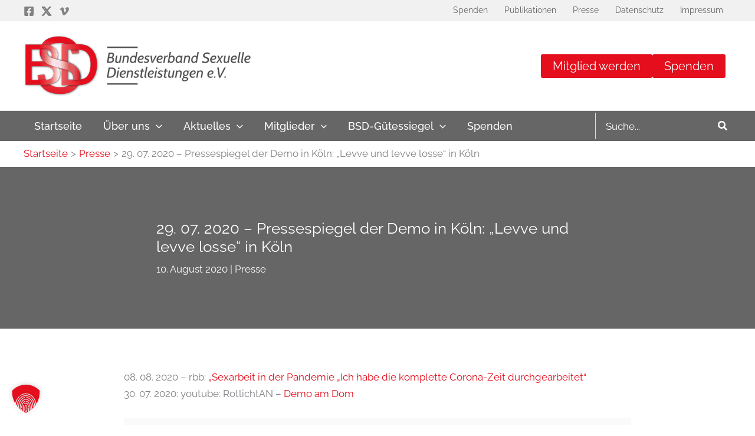

--- FILE ---
content_type: text/html; charset=UTF-8
request_url: https://bsd-ev.info/pressespiegel-der-demo-29-07-2020-levve-und-levve-losse-in-koeln/
body_size: 126943
content:
<!DOCTYPE html>
<html lang="de">
<head>
<meta charset="UTF-8">
<meta name="viewport" content="width=device-width, initial-scale=1">
	<link rel="profile" href="https://gmpg.org/xfn/11"> 
	<title>29. 07. 2020 - Pressespiegel der Demo in Köln: „Levve und levve losse“ in Köln - Bundesverband Sexuelle Dienstleistungen e.V.</title>
<link rel="preload" href="https://bsd-ev.info/wp-content/astra-local-fonts/raleway/1Ptug8zYS_SKggPNyC0ITw.woff2" as="font" type="font/woff2" crossorigin>	<style>img:is([sizes="auto" i], [sizes^="auto," i]) { contain-intrinsic-size: 3000px 1500px }</style>
	<meta name="dc.title" content="29. 07. 2020 - Pressespiegel der Demo in Köln: „Levve und levve losse“ in Köln - Bundesverband Sexuelle Dienstleistungen e.V.">
<meta name="dc.description" content="08. 08. 2020 - rbb: &quot;Sexarbeit in der Pandemie &quot;Ich habe die komplette Corona-Zeit durchgearbeitet&quot; 30. 07. 2020: youtube: RotlichtAN - Demo am Dom  https://youtu.be/f_jnZ0uZpM0 &nbsp; 29. 07. 2020 - Aufruf der Deutschen Aidshilfe/Berlin: &quot;Sexarbeit wieder zulassen – jetzt!&quot; &nbsp; Sexarbeiter:innen-Demo (Corona) in Köln ‍❤️‍‍ &quot;Levve und levve losse&quot; mit&hellip;">
<meta name="dc.relation" content="https://bsd-ev.info/pressespiegel-der-demo-29-07-2020-levve-und-levve-losse-in-koeln/">
<meta name="dc.source" content="https://bsd-ev.info/">
<meta name="dc.language" content="de_DE">
<meta name="description" content="08. 08. 2020 - rbb: &quot;Sexarbeit in der Pandemie &quot;Ich habe die komplette Corona-Zeit durchgearbeitet&quot; 30. 07. 2020: youtube: RotlichtAN - Demo am Dom  https://youtu.be/f_jnZ0uZpM0 &nbsp; 29. 07. 2020 - Aufruf der Deutschen Aidshilfe/Berlin: &quot;Sexarbeit wieder zulassen – jetzt!&quot; &nbsp; Sexarbeiter:innen-Demo (Corona) in Köln ‍❤️‍‍ &quot;Levve und levve losse&quot; mit&hellip;">
<meta name="robots" content="index, follow, max-snippet:-1, max-image-preview:large, max-video-preview:-1">
<link rel="canonical" href="https://bsd-ev.info/pressespiegel-der-demo-29-07-2020-levve-und-levve-losse-in-koeln/">
<meta property="og:url" content="https://bsd-ev.info/pressespiegel-der-demo-29-07-2020-levve-und-levve-losse-in-koeln/">
<meta property="og:site_name" content="Bundesverband Sexuelle Dienstleistungen e.V.">
<meta property="og:locale" content="de_DE">
<meta property="og:type" content="article">
<meta property="article:author" content="https://www.facebook.com/Bundesverband-Sexuelle-Dienstleistungen-eV-101632274777831">
<meta property="article:publisher" content="https://www.facebook.com/Bundesverband-Sexuelle-Dienstleistungen-eV-101632274777831">
<meta property="article:section" content="Presse">
<meta property="article:tag" content="Bordelle">
<meta property="article:tag" content="Köln">
<meta property="article:tag" content="Levve">
<meta property="article:tag" content="NRW">
<meta property="og:title" content="29. 07. 2020 - Pressespiegel der Demo in Köln: „Levve und levve losse“ in Köln - Bundesverband Sexuelle Dienstleistungen e.V.">
<meta property="og:description" content="08. 08. 2020 - rbb: &quot;Sexarbeit in der Pandemie &quot;Ich habe die komplette Corona-Zeit durchgearbeitet&quot; 30. 07. 2020: youtube: RotlichtAN - Demo am Dom  https://youtu.be/f_jnZ0uZpM0 &nbsp; 29. 07. 2020 - Aufruf der Deutschen Aidshilfe/Berlin: &quot;Sexarbeit wieder zulassen – jetzt!&quot; &nbsp; Sexarbeiter:innen-Demo (Corona) in Köln ‍❤️‍‍ &quot;Levve und levve losse&quot; mit&hellip;">
<meta property="og:image" content="https://bsd-ev.info/wp-content/uploads/2021/09/facebook-1640x856px-mittig.jpg">
<meta property="og:image:secure_url" content="https://bsd-ev.info/wp-content/uploads/2021/09/facebook-1640x856px-mittig.jpg">
<meta property="og:image:width" content="1640">
<meta property="og:image:height" content="856">
<meta property="og:image:alt" content="Das Logo des BSD - Bundesverband Sexuelle Dienstleistungen e. V. mit Sitz in Berlin in Deutschland">
<meta name="twitter:card" content="summary_large_image">
<meta name="twitter:site" content="@BundesverbandS">
<meta name="twitter:creator" content="@BundesverbandS">
<meta name="twitter:title" content="29. 07. 2020 - Pressespiegel der Demo in Köln: „Levve und levve losse“ in Köln - Bundesverband Sexuelle Dienstleistungen e.V.">
<meta name="twitter:description" content="08. 08. 2020 - rbb: &quot;Sexarbeit in der Pandemie &quot;Ich habe die komplette Corona-Zeit durchgearbeitet&quot; 30. 07. 2020: youtube: RotlichtAN - Demo am Dom  https://youtu.be/f_jnZ0uZpM0 &nbsp; 29. 07. 2020 - Aufruf der Deutschen Aidshilfe/Berlin: &quot;Sexarbeit wieder zulassen – jetzt!&quot; &nbsp; Sexarbeiter:innen-Demo (Corona) in Köln ‍❤️‍‍ &quot;Levve und levve losse&quot; mit&hellip;">
<meta name="twitter:image" content="https://bsd-ev.info/wp-content/uploads/2021/09/twitter-300x157px-mittig.jpg">
<link rel="alternate" type="application/rss+xml" title="Bundesverband Sexuelle Dienstleistungen e.V. &raquo; Feed" href="https://bsd-ev.info/feed/" />
<link rel="alternate" type="application/rss+xml" title="Bundesverband Sexuelle Dienstleistungen e.V. &raquo; Kommentar-Feed" href="https://bsd-ev.info/comments/feed/" />
<script type="application/ld+json">{"@context":"https:\/\/schema.org\/","@type":"NewsArticle","datePublished":"2020-08-10T10:57:49+02:00","dateModified":"2020-08-19T11:48:25+02:00","mainEntityOfPage":{"@type":"WebPage","@id":"https:\/\/bsd-ev.info\/pressespiegel-der-demo-29-07-2020-levve-und-levve-losse-in-koeln\/"},"headline":"29. 07. 2020 &#8211; Pressespiegel der Demo in K\u00f6ln: \u201eLevve und levve losse\u201c in K\u00f6ln","author":{"@type":"Person","name":"stephanie","url":"https:\/\/bsd-ev.info\/author\/stephanie\/"},"publisher":{"@type":"Organization","name":"BSD - Bundesverband Sexuelle Dienstleistungen e.V.","logo":{"@type":"ImageObject","url":"https:\/\/bsd-ev.info\/wp-content\/uploads\/2024\/02\/favicon-bsd-bundesverband-sexuelle-dienstleistungen.webp","width":"512","height":"512"},"sameAs":["https:\/\/www.facebook.com\/Bundesverband-Sexuelle-Dienstleistungen-eV-101632274777831","https:\/\/twitter.com\/@BundesverbandS"]},"description":"08. 08. 2020 - rbb: &quot;Sexarbeit in der Pandemie &quot;Ich habe die komplette Corona-Zeit durchgearbeitet&quot; 30. 07. 2020: youtube: RotlichtAN - Demo am Dom\u00a0 https:\/\/youtu.be\/f_jnZ0uZpM0 &nbsp; 29. 07. 2020 - Aufruf der Deutschen Aidshilfe\/Berlin: &quot;Sexarbeit wieder zulassen \u2013 jetzt!&quot; &nbsp; Sexarbeiter:innen-Demo (Corona) in K\u00f6ln \u200d\u2764\ufe0f\u200d\u200d &quot;Levve und levve losse&quot; mit&hellip;"}</script>
<script>
window._wpemojiSettings = {"baseUrl":"https:\/\/s.w.org\/images\/core\/emoji\/16.0.1\/72x72\/","ext":".png","svgUrl":"https:\/\/s.w.org\/images\/core\/emoji\/16.0.1\/svg\/","svgExt":".svg","source":{"concatemoji":"https:\/\/bsd-ev.info\/wp-includes\/js\/wp-emoji-release.min.js?ver=6.8.3"}};
/*! This file is auto-generated */
!function(s,n){var o,i,e;function c(e){try{var t={supportTests:e,timestamp:(new Date).valueOf()};sessionStorage.setItem(o,JSON.stringify(t))}catch(e){}}function p(e,t,n){e.clearRect(0,0,e.canvas.width,e.canvas.height),e.fillText(t,0,0);var t=new Uint32Array(e.getImageData(0,0,e.canvas.width,e.canvas.height).data),a=(e.clearRect(0,0,e.canvas.width,e.canvas.height),e.fillText(n,0,0),new Uint32Array(e.getImageData(0,0,e.canvas.width,e.canvas.height).data));return t.every(function(e,t){return e===a[t]})}function u(e,t){e.clearRect(0,0,e.canvas.width,e.canvas.height),e.fillText(t,0,0);for(var n=e.getImageData(16,16,1,1),a=0;a<n.data.length;a++)if(0!==n.data[a])return!1;return!0}function f(e,t,n,a){switch(t){case"flag":return n(e,"\ud83c\udff3\ufe0f\u200d\u26a7\ufe0f","\ud83c\udff3\ufe0f\u200b\u26a7\ufe0f")?!1:!n(e,"\ud83c\udde8\ud83c\uddf6","\ud83c\udde8\u200b\ud83c\uddf6")&&!n(e,"\ud83c\udff4\udb40\udc67\udb40\udc62\udb40\udc65\udb40\udc6e\udb40\udc67\udb40\udc7f","\ud83c\udff4\u200b\udb40\udc67\u200b\udb40\udc62\u200b\udb40\udc65\u200b\udb40\udc6e\u200b\udb40\udc67\u200b\udb40\udc7f");case"emoji":return!a(e,"\ud83e\udedf")}return!1}function g(e,t,n,a){var r="undefined"!=typeof WorkerGlobalScope&&self instanceof WorkerGlobalScope?new OffscreenCanvas(300,150):s.createElement("canvas"),o=r.getContext("2d",{willReadFrequently:!0}),i=(o.textBaseline="top",o.font="600 32px Arial",{});return e.forEach(function(e){i[e]=t(o,e,n,a)}),i}function t(e){var t=s.createElement("script");t.src=e,t.defer=!0,s.head.appendChild(t)}"undefined"!=typeof Promise&&(o="wpEmojiSettingsSupports",i=["flag","emoji"],n.supports={everything:!0,everythingExceptFlag:!0},e=new Promise(function(e){s.addEventListener("DOMContentLoaded",e,{once:!0})}),new Promise(function(t){var n=function(){try{var e=JSON.parse(sessionStorage.getItem(o));if("object"==typeof e&&"number"==typeof e.timestamp&&(new Date).valueOf()<e.timestamp+604800&&"object"==typeof e.supportTests)return e.supportTests}catch(e){}return null}();if(!n){if("undefined"!=typeof Worker&&"undefined"!=typeof OffscreenCanvas&&"undefined"!=typeof URL&&URL.createObjectURL&&"undefined"!=typeof Blob)try{var e="postMessage("+g.toString()+"("+[JSON.stringify(i),f.toString(),p.toString(),u.toString()].join(",")+"));",a=new Blob([e],{type:"text/javascript"}),r=new Worker(URL.createObjectURL(a),{name:"wpTestEmojiSupports"});return void(r.onmessage=function(e){c(n=e.data),r.terminate(),t(n)})}catch(e){}c(n=g(i,f,p,u))}t(n)}).then(function(e){for(var t in e)n.supports[t]=e[t],n.supports.everything=n.supports.everything&&n.supports[t],"flag"!==t&&(n.supports.everythingExceptFlag=n.supports.everythingExceptFlag&&n.supports[t]);n.supports.everythingExceptFlag=n.supports.everythingExceptFlag&&!n.supports.flag,n.DOMReady=!1,n.readyCallback=function(){n.DOMReady=!0}}).then(function(){return e}).then(function(){var e;n.supports.everything||(n.readyCallback(),(e=n.source||{}).concatemoji?t(e.concatemoji):e.wpemoji&&e.twemoji&&(t(e.twemoji),t(e.wpemoji)))}))}((window,document),window._wpemojiSettings);
</script>
<link rel='stylesheet' id='astra-theme-css-css' href='https://bsd-ev.info/wp-content/themes/astra/assets/css/minified/main.min.css?ver=4.11.15' media='all' />
<link rel='stylesheet' id='astra-google-fonts-css' href='https://bsd-ev.info/wp-content/astra-local-fonts/astra-local-fonts.css?ver=4.11.15' media='all' />
<link rel='stylesheet' id='astra-theme-dynamic-css' href='https://bsd-ev.info/wp-content/uploads/astra/astra-theme-dynamic-css-post-2307.css?ver=1769189335' media='all' />
<style id='wp-emoji-styles-inline-css'>

	img.wp-smiley, img.emoji {
		display: inline !important;
		border: none !important;
		box-shadow: none !important;
		height: 1em !important;
		width: 1em !important;
		margin: 0 0.07em !important;
		vertical-align: -0.1em !important;
		background: none !important;
		padding: 0 !important;
	}
</style>
<link rel='stylesheet' id='wp-block-library-css' href='https://bsd-ev.info/wp-includes/css/dist/block-library/style.min.css?ver=6.8.3' media='all' />
<link rel='stylesheet' id='civist_blocks_style-css' href='https://bsd-ev.info/wp-content/plugins/civist/civist-wordpress-blocks-embed.css?ver=d0e41a838e05827a1111' media='all' />
<style id='wpseopress-local-business-style-inline-css'>
span.wp-block-wpseopress-local-business-field{margin-right:8px}

</style>
<style id='wpseopress-table-of-contents-style-inline-css'>
.wp-block-wpseopress-table-of-contents li.active>a{font-weight:bold}

</style>
<link rel='stylesheet' id='mediaelement-css' href='https://bsd-ev.info/wp-includes/js/mediaelement/mediaelementplayer-legacy.min.css?ver=4.2.17' media='all' />
<link rel='stylesheet' id='wp-mediaelement-css' href='https://bsd-ev.info/wp-includes/js/mediaelement/wp-mediaelement.min.css?ver=6.8.3' media='all' />
<link rel='stylesheet' id='view_editor_gutenberg_frontend_assets-css' href='https://bsd-ev.info/wp-content/plugins/toolset-blocks/public/css/views-frontend.css?ver=3.6.21' media='all' />
<style id='view_editor_gutenberg_frontend_assets-inline-css'>
.wpv-sort-list-dropdown.wpv-sort-list-dropdown-style-default > span.wpv-sort-list,.wpv-sort-list-dropdown.wpv-sort-list-dropdown-style-default .wpv-sort-list-item {border-color: #cdcdcd;}.wpv-sort-list-dropdown.wpv-sort-list-dropdown-style-default .wpv-sort-list-item a {color: #444;background-color: #fff;}.wpv-sort-list-dropdown.wpv-sort-list-dropdown-style-default a:hover,.wpv-sort-list-dropdown.wpv-sort-list-dropdown-style-default a:focus {color: #000;background-color: #eee;}.wpv-sort-list-dropdown.wpv-sort-list-dropdown-style-default .wpv-sort-list-item.wpv-sort-list-current a {color: #000;background-color: #eee;}
.wpv-sort-list-dropdown.wpv-sort-list-dropdown-style-default > span.wpv-sort-list,.wpv-sort-list-dropdown.wpv-sort-list-dropdown-style-default .wpv-sort-list-item {border-color: #cdcdcd;}.wpv-sort-list-dropdown.wpv-sort-list-dropdown-style-default .wpv-sort-list-item a {color: #444;background-color: #fff;}.wpv-sort-list-dropdown.wpv-sort-list-dropdown-style-default a:hover,.wpv-sort-list-dropdown.wpv-sort-list-dropdown-style-default a:focus {color: #000;background-color: #eee;}.wpv-sort-list-dropdown.wpv-sort-list-dropdown-style-default .wpv-sort-list-item.wpv-sort-list-current a {color: #000;background-color: #eee;}.wpv-sort-list-dropdown.wpv-sort-list-dropdown-style-grey > span.wpv-sort-list,.wpv-sort-list-dropdown.wpv-sort-list-dropdown-style-grey .wpv-sort-list-item {border-color: #cdcdcd;}.wpv-sort-list-dropdown.wpv-sort-list-dropdown-style-grey .wpv-sort-list-item a {color: #444;background-color: #eeeeee;}.wpv-sort-list-dropdown.wpv-sort-list-dropdown-style-grey a:hover,.wpv-sort-list-dropdown.wpv-sort-list-dropdown-style-grey a:focus {color: #000;background-color: #e5e5e5;}.wpv-sort-list-dropdown.wpv-sort-list-dropdown-style-grey .wpv-sort-list-item.wpv-sort-list-current a {color: #000;background-color: #e5e5e5;}
.wpv-sort-list-dropdown.wpv-sort-list-dropdown-style-default > span.wpv-sort-list,.wpv-sort-list-dropdown.wpv-sort-list-dropdown-style-default .wpv-sort-list-item {border-color: #cdcdcd;}.wpv-sort-list-dropdown.wpv-sort-list-dropdown-style-default .wpv-sort-list-item a {color: #444;background-color: #fff;}.wpv-sort-list-dropdown.wpv-sort-list-dropdown-style-default a:hover,.wpv-sort-list-dropdown.wpv-sort-list-dropdown-style-default a:focus {color: #000;background-color: #eee;}.wpv-sort-list-dropdown.wpv-sort-list-dropdown-style-default .wpv-sort-list-item.wpv-sort-list-current a {color: #000;background-color: #eee;}.wpv-sort-list-dropdown.wpv-sort-list-dropdown-style-grey > span.wpv-sort-list,.wpv-sort-list-dropdown.wpv-sort-list-dropdown-style-grey .wpv-sort-list-item {border-color: #cdcdcd;}.wpv-sort-list-dropdown.wpv-sort-list-dropdown-style-grey .wpv-sort-list-item a {color: #444;background-color: #eeeeee;}.wpv-sort-list-dropdown.wpv-sort-list-dropdown-style-grey a:hover,.wpv-sort-list-dropdown.wpv-sort-list-dropdown-style-grey a:focus {color: #000;background-color: #e5e5e5;}.wpv-sort-list-dropdown.wpv-sort-list-dropdown-style-grey .wpv-sort-list-item.wpv-sort-list-current a {color: #000;background-color: #e5e5e5;}.wpv-sort-list-dropdown.wpv-sort-list-dropdown-style-blue > span.wpv-sort-list,.wpv-sort-list-dropdown.wpv-sort-list-dropdown-style-blue .wpv-sort-list-item {border-color: #0099cc;}.wpv-sort-list-dropdown.wpv-sort-list-dropdown-style-blue .wpv-sort-list-item a {color: #444;background-color: #cbddeb;}.wpv-sort-list-dropdown.wpv-sort-list-dropdown-style-blue a:hover,.wpv-sort-list-dropdown.wpv-sort-list-dropdown-style-blue a:focus {color: #000;background-color: #95bedd;}.wpv-sort-list-dropdown.wpv-sort-list-dropdown-style-blue .wpv-sort-list-item.wpv-sort-list-current a {color: #000;background-color: #95bedd;}
</style>
<style id='global-styles-inline-css'>
:root{--wp--preset--aspect-ratio--square: 1;--wp--preset--aspect-ratio--4-3: 4/3;--wp--preset--aspect-ratio--3-4: 3/4;--wp--preset--aspect-ratio--3-2: 3/2;--wp--preset--aspect-ratio--2-3: 2/3;--wp--preset--aspect-ratio--16-9: 16/9;--wp--preset--aspect-ratio--9-16: 9/16;--wp--preset--color--black: #000000;--wp--preset--color--cyan-bluish-gray: #abb8c3;--wp--preset--color--white: #ffffff;--wp--preset--color--pale-pink: #f78da7;--wp--preset--color--vivid-red: #cf2e2e;--wp--preset--color--luminous-vivid-orange: #ff6900;--wp--preset--color--luminous-vivid-amber: #fcb900;--wp--preset--color--light-green-cyan: #7bdcb5;--wp--preset--color--vivid-green-cyan: #00d084;--wp--preset--color--pale-cyan-blue: #8ed1fc;--wp--preset--color--vivid-cyan-blue: #0693e3;--wp--preset--color--vivid-purple: #9b51e0;--wp--preset--color--ast-global-color-0: var(--ast-global-color-0);--wp--preset--color--ast-global-color-1: var(--ast-global-color-1);--wp--preset--color--ast-global-color-2: var(--ast-global-color-2);--wp--preset--color--ast-global-color-3: var(--ast-global-color-3);--wp--preset--color--ast-global-color-4: var(--ast-global-color-4);--wp--preset--color--ast-global-color-5: var(--ast-global-color-5);--wp--preset--color--ast-global-color-6: var(--ast-global-color-6);--wp--preset--color--ast-global-color-7: var(--ast-global-color-7);--wp--preset--color--ast-global-color-8: var(--ast-global-color-8);--wp--preset--gradient--vivid-cyan-blue-to-vivid-purple: linear-gradient(135deg,rgba(6,147,227,1) 0%,rgb(155,81,224) 100%);--wp--preset--gradient--light-green-cyan-to-vivid-green-cyan: linear-gradient(135deg,rgb(122,220,180) 0%,rgb(0,208,130) 100%);--wp--preset--gradient--luminous-vivid-amber-to-luminous-vivid-orange: linear-gradient(135deg,rgba(252,185,0,1) 0%,rgba(255,105,0,1) 100%);--wp--preset--gradient--luminous-vivid-orange-to-vivid-red: linear-gradient(135deg,rgba(255,105,0,1) 0%,rgb(207,46,46) 100%);--wp--preset--gradient--very-light-gray-to-cyan-bluish-gray: linear-gradient(135deg,rgb(238,238,238) 0%,rgb(169,184,195) 100%);--wp--preset--gradient--cool-to-warm-spectrum: linear-gradient(135deg,rgb(74,234,220) 0%,rgb(151,120,209) 20%,rgb(207,42,186) 40%,rgb(238,44,130) 60%,rgb(251,105,98) 80%,rgb(254,248,76) 100%);--wp--preset--gradient--blush-light-purple: linear-gradient(135deg,rgb(255,206,236) 0%,rgb(152,150,240) 100%);--wp--preset--gradient--blush-bordeaux: linear-gradient(135deg,rgb(254,205,165) 0%,rgb(254,45,45) 50%,rgb(107,0,62) 100%);--wp--preset--gradient--luminous-dusk: linear-gradient(135deg,rgb(255,203,112) 0%,rgb(199,81,192) 50%,rgb(65,88,208) 100%);--wp--preset--gradient--pale-ocean: linear-gradient(135deg,rgb(255,245,203) 0%,rgb(182,227,212) 50%,rgb(51,167,181) 100%);--wp--preset--gradient--electric-grass: linear-gradient(135deg,rgb(202,248,128) 0%,rgb(113,206,126) 100%);--wp--preset--gradient--midnight: linear-gradient(135deg,rgb(2,3,129) 0%,rgb(40,116,252) 100%);--wp--preset--font-size--small: 13px;--wp--preset--font-size--medium: 20px;--wp--preset--font-size--large: 36px;--wp--preset--font-size--x-large: 42px;--wp--preset--spacing--20: 0.44rem;--wp--preset--spacing--30: 0.67rem;--wp--preset--spacing--40: 1rem;--wp--preset--spacing--50: 1.5rem;--wp--preset--spacing--60: 2.25rem;--wp--preset--spacing--70: 3.38rem;--wp--preset--spacing--80: 5.06rem;--wp--preset--shadow--natural: 6px 6px 9px rgba(0, 0, 0, 0.2);--wp--preset--shadow--deep: 12px 12px 50px rgba(0, 0, 0, 0.4);--wp--preset--shadow--sharp: 6px 6px 0px rgba(0, 0, 0, 0.2);--wp--preset--shadow--outlined: 6px 6px 0px -3px rgba(255, 255, 255, 1), 6px 6px rgba(0, 0, 0, 1);--wp--preset--shadow--crisp: 6px 6px 0px rgba(0, 0, 0, 1);}:root { --wp--style--global--content-size: var(--wp--custom--ast-content-width-size);--wp--style--global--wide-size: var(--wp--custom--ast-wide-width-size); }:where(body) { margin: 0; }.wp-site-blocks > .alignleft { float: left; margin-right: 2em; }.wp-site-blocks > .alignright { float: right; margin-left: 2em; }.wp-site-blocks > .aligncenter { justify-content: center; margin-left: auto; margin-right: auto; }:where(.wp-site-blocks) > * { margin-block-start: 24px; margin-block-end: 0; }:where(.wp-site-blocks) > :first-child { margin-block-start: 0; }:where(.wp-site-blocks) > :last-child { margin-block-end: 0; }:root { --wp--style--block-gap: 24px; }:root :where(.is-layout-flow) > :first-child{margin-block-start: 0;}:root :where(.is-layout-flow) > :last-child{margin-block-end: 0;}:root :where(.is-layout-flow) > *{margin-block-start: 24px;margin-block-end: 0;}:root :where(.is-layout-constrained) > :first-child{margin-block-start: 0;}:root :where(.is-layout-constrained) > :last-child{margin-block-end: 0;}:root :where(.is-layout-constrained) > *{margin-block-start: 24px;margin-block-end: 0;}:root :where(.is-layout-flex){gap: 24px;}:root :where(.is-layout-grid){gap: 24px;}.is-layout-flow > .alignleft{float: left;margin-inline-start: 0;margin-inline-end: 2em;}.is-layout-flow > .alignright{float: right;margin-inline-start: 2em;margin-inline-end: 0;}.is-layout-flow > .aligncenter{margin-left: auto !important;margin-right: auto !important;}.is-layout-constrained > .alignleft{float: left;margin-inline-start: 0;margin-inline-end: 2em;}.is-layout-constrained > .alignright{float: right;margin-inline-start: 2em;margin-inline-end: 0;}.is-layout-constrained > .aligncenter{margin-left: auto !important;margin-right: auto !important;}.is-layout-constrained > :where(:not(.alignleft):not(.alignright):not(.alignfull)){max-width: var(--wp--style--global--content-size);margin-left: auto !important;margin-right: auto !important;}.is-layout-constrained > .alignwide{max-width: var(--wp--style--global--wide-size);}body .is-layout-flex{display: flex;}.is-layout-flex{flex-wrap: wrap;align-items: center;}.is-layout-flex > :is(*, div){margin: 0;}body .is-layout-grid{display: grid;}.is-layout-grid > :is(*, div){margin: 0;}body{padding-top: 0px;padding-right: 0px;padding-bottom: 0px;padding-left: 0px;}a:where(:not(.wp-element-button)){text-decoration: none;}:root :where(.wp-element-button, .wp-block-button__link){background-color: #32373c;border-width: 0;color: #fff;font-family: inherit;font-size: inherit;line-height: inherit;padding: calc(0.667em + 2px) calc(1.333em + 2px);text-decoration: none;}.has-black-color{color: var(--wp--preset--color--black) !important;}.has-cyan-bluish-gray-color{color: var(--wp--preset--color--cyan-bluish-gray) !important;}.has-white-color{color: var(--wp--preset--color--white) !important;}.has-pale-pink-color{color: var(--wp--preset--color--pale-pink) !important;}.has-vivid-red-color{color: var(--wp--preset--color--vivid-red) !important;}.has-luminous-vivid-orange-color{color: var(--wp--preset--color--luminous-vivid-orange) !important;}.has-luminous-vivid-amber-color{color: var(--wp--preset--color--luminous-vivid-amber) !important;}.has-light-green-cyan-color{color: var(--wp--preset--color--light-green-cyan) !important;}.has-vivid-green-cyan-color{color: var(--wp--preset--color--vivid-green-cyan) !important;}.has-pale-cyan-blue-color{color: var(--wp--preset--color--pale-cyan-blue) !important;}.has-vivid-cyan-blue-color{color: var(--wp--preset--color--vivid-cyan-blue) !important;}.has-vivid-purple-color{color: var(--wp--preset--color--vivid-purple) !important;}.has-ast-global-color-0-color{color: var(--wp--preset--color--ast-global-color-0) !important;}.has-ast-global-color-1-color{color: var(--wp--preset--color--ast-global-color-1) !important;}.has-ast-global-color-2-color{color: var(--wp--preset--color--ast-global-color-2) !important;}.has-ast-global-color-3-color{color: var(--wp--preset--color--ast-global-color-3) !important;}.has-ast-global-color-4-color{color: var(--wp--preset--color--ast-global-color-4) !important;}.has-ast-global-color-5-color{color: var(--wp--preset--color--ast-global-color-5) !important;}.has-ast-global-color-6-color{color: var(--wp--preset--color--ast-global-color-6) !important;}.has-ast-global-color-7-color{color: var(--wp--preset--color--ast-global-color-7) !important;}.has-ast-global-color-8-color{color: var(--wp--preset--color--ast-global-color-8) !important;}.has-black-background-color{background-color: var(--wp--preset--color--black) !important;}.has-cyan-bluish-gray-background-color{background-color: var(--wp--preset--color--cyan-bluish-gray) !important;}.has-white-background-color{background-color: var(--wp--preset--color--white) !important;}.has-pale-pink-background-color{background-color: var(--wp--preset--color--pale-pink) !important;}.has-vivid-red-background-color{background-color: var(--wp--preset--color--vivid-red) !important;}.has-luminous-vivid-orange-background-color{background-color: var(--wp--preset--color--luminous-vivid-orange) !important;}.has-luminous-vivid-amber-background-color{background-color: var(--wp--preset--color--luminous-vivid-amber) !important;}.has-light-green-cyan-background-color{background-color: var(--wp--preset--color--light-green-cyan) !important;}.has-vivid-green-cyan-background-color{background-color: var(--wp--preset--color--vivid-green-cyan) !important;}.has-pale-cyan-blue-background-color{background-color: var(--wp--preset--color--pale-cyan-blue) !important;}.has-vivid-cyan-blue-background-color{background-color: var(--wp--preset--color--vivid-cyan-blue) !important;}.has-vivid-purple-background-color{background-color: var(--wp--preset--color--vivid-purple) !important;}.has-ast-global-color-0-background-color{background-color: var(--wp--preset--color--ast-global-color-0) !important;}.has-ast-global-color-1-background-color{background-color: var(--wp--preset--color--ast-global-color-1) !important;}.has-ast-global-color-2-background-color{background-color: var(--wp--preset--color--ast-global-color-2) !important;}.has-ast-global-color-3-background-color{background-color: var(--wp--preset--color--ast-global-color-3) !important;}.has-ast-global-color-4-background-color{background-color: var(--wp--preset--color--ast-global-color-4) !important;}.has-ast-global-color-5-background-color{background-color: var(--wp--preset--color--ast-global-color-5) !important;}.has-ast-global-color-6-background-color{background-color: var(--wp--preset--color--ast-global-color-6) !important;}.has-ast-global-color-7-background-color{background-color: var(--wp--preset--color--ast-global-color-7) !important;}.has-ast-global-color-8-background-color{background-color: var(--wp--preset--color--ast-global-color-8) !important;}.has-black-border-color{border-color: var(--wp--preset--color--black) !important;}.has-cyan-bluish-gray-border-color{border-color: var(--wp--preset--color--cyan-bluish-gray) !important;}.has-white-border-color{border-color: var(--wp--preset--color--white) !important;}.has-pale-pink-border-color{border-color: var(--wp--preset--color--pale-pink) !important;}.has-vivid-red-border-color{border-color: var(--wp--preset--color--vivid-red) !important;}.has-luminous-vivid-orange-border-color{border-color: var(--wp--preset--color--luminous-vivid-orange) !important;}.has-luminous-vivid-amber-border-color{border-color: var(--wp--preset--color--luminous-vivid-amber) !important;}.has-light-green-cyan-border-color{border-color: var(--wp--preset--color--light-green-cyan) !important;}.has-vivid-green-cyan-border-color{border-color: var(--wp--preset--color--vivid-green-cyan) !important;}.has-pale-cyan-blue-border-color{border-color: var(--wp--preset--color--pale-cyan-blue) !important;}.has-vivid-cyan-blue-border-color{border-color: var(--wp--preset--color--vivid-cyan-blue) !important;}.has-vivid-purple-border-color{border-color: var(--wp--preset--color--vivid-purple) !important;}.has-ast-global-color-0-border-color{border-color: var(--wp--preset--color--ast-global-color-0) !important;}.has-ast-global-color-1-border-color{border-color: var(--wp--preset--color--ast-global-color-1) !important;}.has-ast-global-color-2-border-color{border-color: var(--wp--preset--color--ast-global-color-2) !important;}.has-ast-global-color-3-border-color{border-color: var(--wp--preset--color--ast-global-color-3) !important;}.has-ast-global-color-4-border-color{border-color: var(--wp--preset--color--ast-global-color-4) !important;}.has-ast-global-color-5-border-color{border-color: var(--wp--preset--color--ast-global-color-5) !important;}.has-ast-global-color-6-border-color{border-color: var(--wp--preset--color--ast-global-color-6) !important;}.has-ast-global-color-7-border-color{border-color: var(--wp--preset--color--ast-global-color-7) !important;}.has-ast-global-color-8-border-color{border-color: var(--wp--preset--color--ast-global-color-8) !important;}.has-vivid-cyan-blue-to-vivid-purple-gradient-background{background: var(--wp--preset--gradient--vivid-cyan-blue-to-vivid-purple) !important;}.has-light-green-cyan-to-vivid-green-cyan-gradient-background{background: var(--wp--preset--gradient--light-green-cyan-to-vivid-green-cyan) !important;}.has-luminous-vivid-amber-to-luminous-vivid-orange-gradient-background{background: var(--wp--preset--gradient--luminous-vivid-amber-to-luminous-vivid-orange) !important;}.has-luminous-vivid-orange-to-vivid-red-gradient-background{background: var(--wp--preset--gradient--luminous-vivid-orange-to-vivid-red) !important;}.has-very-light-gray-to-cyan-bluish-gray-gradient-background{background: var(--wp--preset--gradient--very-light-gray-to-cyan-bluish-gray) !important;}.has-cool-to-warm-spectrum-gradient-background{background: var(--wp--preset--gradient--cool-to-warm-spectrum) !important;}.has-blush-light-purple-gradient-background{background: var(--wp--preset--gradient--blush-light-purple) !important;}.has-blush-bordeaux-gradient-background{background: var(--wp--preset--gradient--blush-bordeaux) !important;}.has-luminous-dusk-gradient-background{background: var(--wp--preset--gradient--luminous-dusk) !important;}.has-pale-ocean-gradient-background{background: var(--wp--preset--gradient--pale-ocean) !important;}.has-electric-grass-gradient-background{background: var(--wp--preset--gradient--electric-grass) !important;}.has-midnight-gradient-background{background: var(--wp--preset--gradient--midnight) !important;}.has-small-font-size{font-size: var(--wp--preset--font-size--small) !important;}.has-medium-font-size{font-size: var(--wp--preset--font-size--medium) !important;}.has-large-font-size{font-size: var(--wp--preset--font-size--large) !important;}.has-x-large-font-size{font-size: var(--wp--preset--font-size--x-large) !important;}
:root :where(.wp-block-pullquote){font-size: 1.5em;line-height: 1.6;}
</style>
<link rel='stylesheet' id='astra-addon-css-css' href='https://bsd-ev.info/wp-content/uploads/astra-addon/astra-addon-690ba27a02d060-57188631.css?ver=4.11.11' media='all' />
<link rel='stylesheet' id='astra-addon-dynamic-css' href='https://bsd-ev.info/wp-content/uploads/astra-addon/astra-addon-dynamic-css-post-2307.css?ver=1769189335' media='all' />
<link rel='stylesheet' id='toolset-maps-fixes-css' href='//bsd-ev.info/wp-content/plugins/toolset-maps/resources/css/toolset_maps_fixes.css?ver=2.2.1' media='all' />
<link rel='stylesheet' id='borlabs-cookie-custom-css' href='https://bsd-ev.info/wp-content/cache/borlabs-cookie/1/borlabs-cookie-1-de.css?ver=3.3.23-111' media='all' />
<link rel='stylesheet' id='astra-overrides-css-css' href='https://bsd-ev.info/wp-content/plugins/toolset-blocks/vendor/toolset/toolset-theme-settings/res/css/themes/astra-overrides.css?ver=4.5.0' media='screen' />
<link rel='stylesheet' id='child-theme-theme-css-css' href='https://bsd-ev.info/wp-content/themes/theme/style.css?ver=1.0.0' media='all' />
<link rel='stylesheet' id='dashicons-css' href='https://bsd-ev.info/wp-includes/css/dashicons.min.css?ver=6.8.3' media='all' />
<script src="https://bsd-ev.info/wp-content/plugins/toolset-blocks/vendor/toolset/common-es/public/toolset-common-es-frontend.js?ver=175000" id="toolset-common-es-frontend-js"></script>
<!--[if IE]>
<script src="https://bsd-ev.info/wp-content/themes/astra/assets/js/minified/flexibility.min.js?ver=4.11.15" id="astra-flexibility-js"></script>
<script id="astra-flexibility-js-after">
flexibility(document.documentElement);
</script>
<![endif]-->
<script src="https://bsd-ev.info/wp-includes/js/jquery/jquery.min.js?ver=3.7.1" id="jquery-core-js"></script>
<script src="https://bsd-ev.info/wp-includes/js/jquery/jquery-migrate.min.js?ver=3.4.1" id="jquery-migrate-js"></script>
<script data-no-optimize="1" data-no-minify="1" data-cfasync="false" nowprocket src="https://bsd-ev.info/wp-content/cache/borlabs-cookie/1/borlabs-cookie-config-de.json.js?ver=3.3.23-134" id="borlabs-cookie-config-js"></script>
<link rel="https://api.w.org/" href="https://bsd-ev.info/wp-json/" /><link rel="alternate" title="JSON" type="application/json" href="https://bsd-ev.info/wp-json/wp/v2/posts/2307" /><style id="essential-blocks-global-styles">
            :root {
                --eb-global-primary-color: #101828;
--eb-global-secondary-color: #475467;
--eb-global-tertiary-color: #98A2B3;
--eb-global-text-color: #475467;
--eb-global-heading-color: #1D2939;
--eb-global-link-color: #444CE7;
--eb-global-background-color: #F9FAFB;
--eb-global-button-text-color: #FFFFFF;
--eb-global-button-background-color: #101828;
--eb-gradient-primary-color: linear-gradient(90deg, hsla(259, 84%, 78%, 1) 0%, hsla(206, 67%, 75%, 1) 100%);
--eb-gradient-secondary-color: linear-gradient(90deg, hsla(18, 76%, 85%, 1) 0%, hsla(203, 69%, 84%, 1) 100%);
--eb-gradient-tertiary-color: linear-gradient(90deg, hsla(248, 21%, 15%, 1) 0%, hsla(250, 14%, 61%, 1) 100%);
--eb-gradient-background-color: linear-gradient(90deg, rgb(250, 250, 250) 0%, rgb(233, 233, 233) 49%, rgb(244, 243, 243) 100%);

                --eb-tablet-breakpoint: 1024px;
--eb-mobile-breakpoint: 767px;

            }
            
            
        </style> <script> window.addEventListener("load",function(){ var c={script:false,link:false}; function ls(s) { if(!['script','link'].includes(s)||c[s]){return;}c[s]=true; var d=document,f=d.getElementsByTagName(s)[0],j=d.createElement(s); if(s==='script'){j.async=true;j.src='https://bsd-ev.info/wp-content/plugins/toolset-blocks/vendor/toolset/blocks/public/js/frontend.js?v=1.6.17';}else{ j.rel='stylesheet';j.href='https://bsd-ev.info/wp-content/plugins/toolset-blocks/vendor/toolset/blocks/public/css/style.css?v=1.6.17';} f.parentNode.insertBefore(j, f); }; function ex(){ls('script');ls('link')} window.addEventListener("scroll", ex, {once: true}); if (('IntersectionObserver' in window) && ('IntersectionObserverEntry' in window) && ('intersectionRatio' in window.IntersectionObserverEntry.prototype)) { var i = 0, fb = document.querySelectorAll("[class^='tb-']"), o = new IntersectionObserver(es => { es.forEach(e => { o.unobserve(e.target); if (e.intersectionRatio > 0) { ex();o.disconnect();}else{ i++;if(fb.length>i){o.observe(fb[i])}} }) }); if (fb.length) { o.observe(fb[i]) } } }) </script>
	<noscript>
		<link rel="stylesheet" href="https://bsd-ev.info/wp-content/plugins/toolset-blocks/vendor/toolset/blocks/public/css/style.css">
	</noscript>			<style>
				.isc-source { position: relative; display: inline-block; line-height: initial; }
				/* Hides the caption initially until it is positioned via JavaScript */
				.isc-source > .isc-source-text { display: none; }
				.wp-block-cover .isc-source { position: static; }
								span.isc-source-text a { display: inline; color: #fff; }
							</style>
			<style>.breadcrumb {list-style:none;margin:0;padding-inline-start:0;}.breadcrumb li {margin:0;display:inline-block;position:relative;}.breadcrumb li::after{content:'';margin-left:5px;margin-right:5px;}.breadcrumb li:last-child::after{display:none}</style><style id="uagb-style-frontend-2307">.uag-blocks-common-selector{z-index:var(--z-index-desktop) !important}@media (max-width: 976px){.uag-blocks-common-selector{z-index:var(--z-index-tablet) !important}}@media (max-width: 767px){.uag-blocks-common-selector{z-index:var(--z-index-mobile) !important}}
</style><link rel="icon" href="https://bsd-ev.info/wp-content/uploads/2024/02/cropped-favicon-bsd-bundesverband-sexuelle-dienstleistungen-32x32.webp" sizes="32x32" />
<link rel="icon" href="https://bsd-ev.info/wp-content/uploads/2024/02/cropped-favicon-bsd-bundesverband-sexuelle-dienstleistungen-192x192.webp" sizes="192x192" />
<link rel="apple-touch-icon" href="https://bsd-ev.info/wp-content/uploads/2024/02/cropped-favicon-bsd-bundesverband-sexuelle-dienstleistungen-180x180.webp" />
<meta name="msapplication-TileImage" content="https://bsd-ev.info/wp-content/uploads/2024/02/cropped-favicon-bsd-bundesverband-sexuelle-dienstleistungen-270x270.webp" />
</head>

<body itemtype='https://schema.org/Blog' itemscope='itemscope' class="wp-singular post-template-default single single-post postid-2307 single-format-standard wp-custom-logo wp-embed-responsive wp-theme-astra wp-child-theme-theme ast-desktop ast-narrow-container ast-no-sidebar astra-4.11.15 group-blog ast-blog-single-style-1 ast-single-post ast-inherit-site-logo-transparent ast-hfb-header ast-full-width-layout ast-sticky-header-shrink ast-inherit-site-logo-sticky ast-normal-title-enabled astra-addon-4.11.11">

<a
	class="skip-link screen-reader-text"
	href="#content">
		Zum Inhalt springen</a>

<div
class="hfeed site" id="page">
			<header
		class="site-header header-main-layout-1 ast-primary-menu-enabled ast-logo-title-inline ast-hide-custom-menu-mobile ast-builder-menu-toggle-icon ast-mobile-header-inline" id="masthead" itemtype="https://schema.org/WPHeader" itemscope="itemscope" itemid="#masthead"		>
			<div id="ast-desktop-header" data-toggle-type="dropdown">
		<div class="ast-above-header-wrap  ">
		<div class="ast-above-header-bar ast-above-header  site-header-focus-item" data-section="section-above-header-builder">
						<div class="site-above-header-wrap ast-builder-grid-row-container site-header-focus-item ast-container" data-section="section-above-header-builder">
				<div class="ast-builder-grid-row ast-builder-grid-row-has-sides ast-builder-grid-row-no-center">
											<div class="site-header-above-section-left site-header-section ast-flex site-header-section-left">
									<div class="ast-builder-layout-element ast-flex site-header-focus-item" data-section="section-hb-social-icons-1">
			<div class="ast-header-social-1-wrap ast-header-social-wrap"><div class="header-social-inner-wrap element-social-inner-wrap social-show-label-false ast-social-color-type-custom ast-social-stack-none ast-social-element-style-filled"><a href="https://www.facebook.com/BSD.Verband" aria-label="Facebook" target="_blank" rel="noopener noreferrer" style="--color: #557dbc; --background-color: transparent;" class="ast-builder-social-element ast-inline-flex ast-facebook header-social-item"><span aria-hidden="true" class="ahfb-svg-iconset ast-inline-flex svg-baseline"><svg xmlns='http://www.w3.org/2000/svg' viewBox='0 0 448 512'><path d='M400 32H48A48 48 0 0 0 0 80v352a48 48 0 0 0 48 48h137.25V327.69h-63V256h63v-54.64c0-62.15 37-96.48 93.67-96.48 27.14 0 55.52 4.84 55.52 4.84v61h-31.27c-30.81 0-40.42 19.12-40.42 38.73V256h68.78l-11 71.69h-57.78V480H400a48 48 0 0 0 48-48V80a48 48 0 0 0-48-48z'></path></svg></span></a><a href="https://twitter.com/bundesverbands?lang=de" aria-label="Twitter / X" target="_blank" rel="noopener noreferrer" style="--color: #000000; --background-color: transparent;" class="ast-builder-social-element ast-inline-flex ast-twitter-x header-social-item"><span aria-hidden="true" class="ahfb-svg-iconset ast-inline-flex svg-baseline"><svg xmlns='http://www.w3.org/2000/svg' viewBox='0 0 24 24'><path d='M18.244 2.25H21.552L14.325 10.51L22.827 21.75H16.17L10.956 14.933L4.99 21.75H1.68L9.41 12.915L1.254 2.25H8.08L12.793 8.481L18.244 2.25ZM17.083 19.77H18.916L7.084 4.126H5.117L17.083 19.77Z'/></svg></span></a><a href="https://vimeo.com/channels/sexarbeitgleichstellen/videos" aria-label="Vimeo" target="_blank" rel="noopener noreferrer" style="--color: #8ecfde; --background-color: transparent;" class="ast-builder-social-element ast-inline-flex ast-vimeo header-social-item"><span aria-hidden="true" class="ahfb-svg-iconset ast-inline-flex svg-baseline"><svg xmlns='http://www.w3.org/2000/svg' viewBox='0 0 448 512'><path d='M447.8 153.6c-2 43.6-32.4 103.3-91.4 179.1-60.9 79.2-112.4 118.8-154.6 118.8-26.1 0-48.2-24.1-66.3-72.3C100.3 250 85.3 174.3 56.2 174.3c-3.4 0-15.1 7.1-35.2 21.1L0 168.2c51.6-45.3 100.9-95.7 131.8-98.5 34.9-3.4 56.3 20.5 64.4 71.5 28.7 181.5 41.4 208.9 93.6 126.7 18.7-29.6 28.8-52.1 30.2-67.6 4.8-45.9-35.8-42.8-63.3-31 22-72.1 64.1-107.1 126.2-105.1 45.8 1.2 67.5 31.1 64.9 89.4z'></path></svg></span></a></div></div>		</div>
								</div>
																								<div class="site-header-above-section-right site-header-section ast-flex ast-grid-right-section">
										<div class="ast-builder-menu-2 ast-builder-menu ast-flex ast-builder-menu-2-focus-item ast-builder-layout-element site-header-focus-item" data-section="section-hb-menu-2">
			<div class="ast-main-header-bar-alignment"><div class="main-header-bar-navigation"><nav class="site-navigation ast-flex-grow-1 navigation-accessibility site-header-focus-item" id="secondary_menu-site-navigation-desktop" aria-label="Sekundäre Website-Navigation" itemtype="https://schema.org/SiteNavigationElement" itemscope="itemscope"><div class="main-navigation ast-inline-flex"><ul id="ast-hf-menu-2" class="main-header-menu ast-menu-shadow ast-nav-menu ast-flex  submenu-with-border stack-on-mobile ast-mega-menu-enabled"><li id="menu-item-11509" class="menu-item menu-item-type-post_type menu-item-object-page menu-item-11509"><a href="https://bsd-ev.info/spenden/" class="menu-link"><span class="ast-icon icon-arrow"><svg class="ast-arrow-svg" xmlns="http://www.w3.org/2000/svg" xmlns:xlink="http://www.w3.org/1999/xlink" version="1.1" x="0px" y="0px" width="26px" height="16.043px" viewBox="57 35.171 26 16.043" enable-background="new 57 35.171 26 16.043" xml:space="preserve">
                <path d="M57.5,38.193l12.5,12.5l12.5-12.5l-2.5-2.5l-10,10l-10-10L57.5,38.193z" />
                </svg></span><span class="menu-text">Spenden</span></a></li><li id="menu-item-3419" class="menu-item menu-item-type-post_type menu-item-object-page menu-item-3419"><a href="https://bsd-ev.info/publikationen/" class="menu-link"><span class="ast-icon icon-arrow"><svg class="ast-arrow-svg" xmlns="http://www.w3.org/2000/svg" xmlns:xlink="http://www.w3.org/1999/xlink" version="1.1" x="0px" y="0px" width="26px" height="16.043px" viewBox="57 35.171 26 16.043" enable-background="new 57 35.171 26 16.043" xml:space="preserve">
                <path d="M57.5,38.193l12.5,12.5l12.5-12.5l-2.5-2.5l-10,10l-10-10L57.5,38.193z" />
                </svg></span><span class="menu-text">Publikationen</span></a></li><li id="menu-item-3420" class="menu-item menu-item-type-post_type menu-item-object-page menu-item-3420"><a href="https://bsd-ev.info/presse/" class="menu-link"><span class="ast-icon icon-arrow"><svg class="ast-arrow-svg" xmlns="http://www.w3.org/2000/svg" xmlns:xlink="http://www.w3.org/1999/xlink" version="1.1" x="0px" y="0px" width="26px" height="16.043px" viewBox="57 35.171 26 16.043" enable-background="new 57 35.171 26 16.043" xml:space="preserve">
                <path d="M57.5,38.193l12.5,12.5l12.5-12.5l-2.5-2.5l-10,10l-10-10L57.5,38.193z" />
                </svg></span><span class="menu-text">Presse</span></a></li><li id="menu-item-3442" class="menu-item menu-item-type-post_type menu-item-object-page menu-item-privacy-policy menu-item-3442"><a href="https://bsd-ev.info/datenschutz/" class="menu-link"><span class="ast-icon icon-arrow"><svg class="ast-arrow-svg" xmlns="http://www.w3.org/2000/svg" xmlns:xlink="http://www.w3.org/1999/xlink" version="1.1" x="0px" y="0px" width="26px" height="16.043px" viewBox="57 35.171 26 16.043" enable-background="new 57 35.171 26 16.043" xml:space="preserve">
                <path d="M57.5,38.193l12.5,12.5l12.5-12.5l-2.5-2.5l-10,10l-10-10L57.5,38.193z" />
                </svg></span><span class="menu-text">Datenschutz</span></a></li><li id="menu-item-3373" class="menu-item menu-item-type-post_type menu-item-object-page menu-item-3373"><a href="https://bsd-ev.info/impressum/" class="menu-link"><span class="ast-icon icon-arrow"><svg class="ast-arrow-svg" xmlns="http://www.w3.org/2000/svg" xmlns:xlink="http://www.w3.org/1999/xlink" version="1.1" x="0px" y="0px" width="26px" height="16.043px" viewBox="57 35.171 26 16.043" enable-background="new 57 35.171 26 16.043" xml:space="preserve">
                <path d="M57.5,38.193l12.5,12.5l12.5-12.5l-2.5-2.5l-10,10l-10-10L57.5,38.193z" />
                </svg></span><span class="menu-text">Impressum</span></a></li></ul></div></nav></div></div>		</div>
									</div>
												</div>
					</div>
								</div>
			</div>
		<div class="ast-main-header-wrap main-header-bar-wrap ">
		<div class="ast-primary-header-bar ast-primary-header main-header-bar site-header-focus-item" data-section="section-primary-header-builder">
						<div class="site-primary-header-wrap ast-builder-grid-row-container site-header-focus-item ast-container" data-section="section-primary-header-builder">
				<div class="ast-builder-grid-row ast-builder-grid-row-has-sides ast-builder-grid-row-no-center">
											<div class="site-header-primary-section-left site-header-section ast-flex site-header-section-left">
									<div class="ast-builder-layout-element ast-flex site-header-focus-item" data-section="title_tagline">
							<div
				class="site-branding ast-site-identity" itemtype="https://schema.org/Organization" itemscope="itemscope"				>
					<span class="site-logo-img"><a href="https://bsd-ev.info/" class="custom-logo-link" rel="home"><img width="385" height="105" src="https://bsd-ev.info/wp-content/uploads/2021/08/logo-bsd-ev.png" class="custom-logo" alt="Das Logo des BSD - Bundesverband Sexuelle Dienstleistungen e.V. aus Berlin" decoding="async" srcset="https://bsd-ev.info/wp-content/uploads/2021/08/logo-bsd-ev.png 385w, https://bsd-ev.info/wp-content/uploads/2021/08/logo-bsd-ev-300x82.png 300w" sizes="(max-width: 385px) 100vw, 385px" /></a></span>				</div>
			<!-- .site-branding -->
					</div>
								</div>
																								<div class="site-header-primary-section-right site-header-section ast-flex ast-grid-right-section">
										<aside
		class="header-widget-area widget-area site-header-focus-item header-widget-area-inner" data-section="sidebar-widgets-header-widget-2" aria-label="Header Widget 2" role="region"		>
						<section id="block-3" class="widget widget_block">
<div class="wp-block-buttons is-layout-flex wp-block-buttons-is-layout-flex">
<div class="wp-block-button"><a class="wp-block-button__link wp-element-button" href="https://bsd-ev.info/mitgliedschaft/">Mitglied werden</a></div>



<div class="wp-block-button"><a class="wp-block-button__link wp-element-button" href="https://bsd-ev.info/spenden/">Spenden</a></div>
</div>
</section>		</aside>
									</div>
												</div>
					</div>
								</div>
			</div>
		<div class="ast-below-header-wrap  ">
		<div class="ast-below-header-bar ast-below-header  site-header-focus-item" data-section="section-below-header-builder">
						<div class="site-below-header-wrap ast-builder-grid-row-container site-header-focus-item ast-container" data-section="section-below-header-builder">
				<div class="ast-builder-grid-row ast-builder-grid-row-has-sides ast-builder-grid-row-no-center">
											<div class="site-header-below-section-left site-header-section ast-flex site-header-section-left">
									<div class="ast-builder-menu-1 ast-builder-menu ast-flex ast-builder-menu-1-focus-item ast-builder-layout-element site-header-focus-item" data-section="section-hb-menu-1">
			<div class="ast-main-header-bar-alignment"><div class="main-header-bar-navigation"><nav class="site-navigation ast-flex-grow-1 navigation-accessibility site-header-focus-item" id="primary-site-navigation-desktop" aria-label="Primäre Website-Navigation" itemtype="https://schema.org/SiteNavigationElement" itemscope="itemscope"><div class="main-navigation ast-inline-flex"><ul id="ast-hf-menu-1" class="main-header-menu ast-menu-shadow ast-nav-menu ast-flex  submenu-with-border astra-menu-animation-slide-down  stack-on-mobile ast-mega-menu-enabled"><li id="menu-item-62340" class="menu-item menu-item-type-post_type menu-item-object-page menu-item-home menu-item-62340"><a href="https://bsd-ev.info/" class="menu-link"><span class="ast-icon icon-arrow"><svg class="ast-arrow-svg" xmlns="http://www.w3.org/2000/svg" xmlns:xlink="http://www.w3.org/1999/xlink" version="1.1" x="0px" y="0px" width="26px" height="16.043px" viewBox="57 35.171 26 16.043" enable-background="new 57 35.171 26 16.043" xml:space="preserve">
                <path d="M57.5,38.193l12.5,12.5l12.5-12.5l-2.5-2.5l-10,10l-10-10L57.5,38.193z" />
                </svg></span><span class="menu-text">Startseite</span></a></li><li id="menu-item-58" class="menu-item menu-item-type-post_type menu-item-object-page menu-item-has-children menu-item-58 ast-mm-has-desc"><a aria-expanded="false" href="https://bsd-ev.info/bundesverband-sexuelle-dienstleistungen-e-v/" class="menu-link"><span class="ast-icon icon-arrow"><svg class="ast-arrow-svg" xmlns="http://www.w3.org/2000/svg" xmlns:xlink="http://www.w3.org/1999/xlink" version="1.1" x="0px" y="0px" width="26px" height="16.043px" viewBox="57 35.171 26 16.043" enable-background="new 57 35.171 26 16.043" xml:space="preserve">
                <path d="M57.5,38.193l12.5,12.5l12.5-12.5l-2.5-2.5l-10,10l-10-10L57.5,38.193z" />
                </svg></span><span class="menu-text">Über uns</span><span role="application" class="dropdown-menu-toggle ast-header-navigation-arrow" tabindex="0" aria-expanded="false" aria-label="Menu Toggle"  ><span class="ast-icon icon-arrow"><svg class="ast-arrow-svg" xmlns="http://www.w3.org/2000/svg" xmlns:xlink="http://www.w3.org/1999/xlink" version="1.1" x="0px" y="0px" width="26px" height="16.043px" viewBox="57 35.171 26 16.043" enable-background="new 57 35.171 26 16.043" xml:space="preserve">
                <path d="M57.5,38.193l12.5,12.5l12.5-12.5l-2.5-2.5l-10,10l-10-10L57.5,38.193z" />
                </svg></span></span></a><button class="ast-menu-toggle" aria-expanded="false" aria-label="Toggle menu"><span class="screen-reader-text">Menü umschalten</span><span class="ast-icon icon-arrow"><svg class="ast-arrow-svg" xmlns="http://www.w3.org/2000/svg" xmlns:xlink="http://www.w3.org/1999/xlink" version="1.1" x="0px" y="0px" width="26px" height="16.043px" viewBox="57 35.171 26 16.043" enable-background="new 57 35.171 26 16.043" xml:space="preserve">
                <path d="M57.5,38.193l12.5,12.5l12.5-12.5l-2.5-2.5l-10,10l-10-10L57.5,38.193z" />
                </svg></span></button>
<ul class="sub-menu">
	<li id="menu-item-55" class="menu-item menu-item-type-post_type menu-item-object-page menu-item-55 ast-mm-has-desc"><a href="https://bsd-ev.info/bundesverband-sexuelle-dienstleistungen-e-v/historie/" class="menu-link"><span class="ast-icon icon-arrow"><svg class="ast-arrow-svg" xmlns="http://www.w3.org/2000/svg" xmlns:xlink="http://www.w3.org/1999/xlink" version="1.1" x="0px" y="0px" width="26px" height="16.043px" viewBox="57 35.171 26 16.043" enable-background="new 57 35.171 26 16.043" xml:space="preserve">
                <path d="M57.5,38.193l12.5,12.5l12.5-12.5l-2.5-2.5l-10,10l-10-10L57.5,38.193z" />
                </svg></span><span class="menu-text">Historie</span></a></li>	<li id="menu-item-47" class="menu-item menu-item-type-post_type menu-item-object-page menu-item-47 ast-mm-has-desc"><a href="https://bsd-ev.info/bundesverband-sexuelle-dienstleistungen-e-v/leitbild/" class="menu-link"><span class="ast-icon icon-arrow"><svg class="ast-arrow-svg" xmlns="http://www.w3.org/2000/svg" xmlns:xlink="http://www.w3.org/1999/xlink" version="1.1" x="0px" y="0px" width="26px" height="16.043px" viewBox="57 35.171 26 16.043" enable-background="new 57 35.171 26 16.043" xml:space="preserve">
                <path d="M57.5,38.193l12.5,12.5l12.5-12.5l-2.5-2.5l-10,10l-10-10L57.5,38.193z" />
                </svg></span><span class="menu-text">Leitbild</span></a></li>	<li id="menu-item-46" class="menu-item menu-item-type-post_type menu-item-object-page menu-item-46 ast-mm-has-desc"><a href="https://bsd-ev.info/bundesverband-sexuelle-dienstleistungen-e-v/satzung/" class="menu-link"><span class="ast-icon icon-arrow"><svg class="ast-arrow-svg" xmlns="http://www.w3.org/2000/svg" xmlns:xlink="http://www.w3.org/1999/xlink" version="1.1" x="0px" y="0px" width="26px" height="16.043px" viewBox="57 35.171 26 16.043" enable-background="new 57 35.171 26 16.043" xml:space="preserve">
                <path d="M57.5,38.193l12.5,12.5l12.5-12.5l-2.5-2.5l-10,10l-10-10L57.5,38.193z" />
                </svg></span><span class="menu-text">Satzung</span></a></li></ul>
</li><li id="menu-item-13956" class="menu-item menu-item-type-taxonomy menu-item-object-category menu-item-has-children menu-item-13956"><a aria-expanded="false" href="https://bsd-ev.info/aktuelles/" class="menu-link"><span class="ast-icon icon-arrow"><svg class="ast-arrow-svg" xmlns="http://www.w3.org/2000/svg" xmlns:xlink="http://www.w3.org/1999/xlink" version="1.1" x="0px" y="0px" width="26px" height="16.043px" viewBox="57 35.171 26 16.043" enable-background="new 57 35.171 26 16.043" xml:space="preserve">
                <path d="M57.5,38.193l12.5,12.5l12.5-12.5l-2.5-2.5l-10,10l-10-10L57.5,38.193z" />
                </svg></span><span class="menu-text">Aktuelles</span><span role="application" class="dropdown-menu-toggle ast-header-navigation-arrow" tabindex="0" aria-expanded="false" aria-label="Menu Toggle"  ><span class="ast-icon icon-arrow"><svg class="ast-arrow-svg" xmlns="http://www.w3.org/2000/svg" xmlns:xlink="http://www.w3.org/1999/xlink" version="1.1" x="0px" y="0px" width="26px" height="16.043px" viewBox="57 35.171 26 16.043" enable-background="new 57 35.171 26 16.043" xml:space="preserve">
                <path d="M57.5,38.193l12.5,12.5l12.5-12.5l-2.5-2.5l-10,10l-10-10L57.5,38.193z" />
                </svg></span></span></a><button class="ast-menu-toggle" aria-expanded="false" aria-label="Toggle menu"><span class="screen-reader-text">Menü umschalten</span><span class="ast-icon icon-arrow"><svg class="ast-arrow-svg" xmlns="http://www.w3.org/2000/svg" xmlns:xlink="http://www.w3.org/1999/xlink" version="1.1" x="0px" y="0px" width="26px" height="16.043px" viewBox="57 35.171 26 16.043" enable-background="new 57 35.171 26 16.043" xml:space="preserve">
                <path d="M57.5,38.193l12.5,12.5l12.5-12.5l-2.5-2.5l-10,10l-10-10L57.5,38.193z" />
                </svg></span></button>
<ul class="sub-menu">
	<li id="menu-item-951" class="menu-item menu-item-type-post_type menu-item-object-page current_page_parent menu-item-951 ast-mm-has-desc"><a href="https://bsd-ev.info/beitraege/" class="menu-link"><span class="ast-icon icon-arrow"><svg class="ast-arrow-svg" xmlns="http://www.w3.org/2000/svg" xmlns:xlink="http://www.w3.org/1999/xlink" version="1.1" x="0px" y="0px" width="26px" height="16.043px" viewBox="57 35.171 26 16.043" enable-background="new 57 35.171 26 16.043" xml:space="preserve">
                <path d="M57.5,38.193l12.5,12.5l12.5-12.5l-2.5-2.5l-10,10l-10-10L57.5,38.193z" />
                </svg></span><span class="menu-text">Beiträge</span></a></li>	<li id="menu-item-15902" class="menu-item menu-item-type-post_type menu-item-object-page menu-item-15902"><a href="https://bsd-ev.info/aktuelles/petition-keine-freierbestrafung/" class="menu-link"><span class="ast-icon icon-arrow"><svg class="ast-arrow-svg" xmlns="http://www.w3.org/2000/svg" xmlns:xlink="http://www.w3.org/1999/xlink" version="1.1" x="0px" y="0px" width="26px" height="16.043px" viewBox="57 35.171 26 16.043" enable-background="new 57 35.171 26 16.043" xml:space="preserve">
                <path d="M57.5,38.193l12.5,12.5l12.5-12.5l-2.5-2.5l-10,10l-10-10L57.5,38.193z" />
                </svg></span><span class="menu-text">Weg mit §232a Abs. 6 StGB – Keine Freierbestrafung!</span></a></li>	<li id="menu-item-2129" class="menu-item menu-item-type-post_type menu-item-object-page menu-item-2129 ast-mm-has-desc"><a href="https://bsd-ev.info/kampagne-sexarbeit-gleichstellen-appelle/" class="menu-link"><span class="ast-icon icon-arrow"><svg class="ast-arrow-svg" xmlns="http://www.w3.org/2000/svg" xmlns:xlink="http://www.w3.org/1999/xlink" version="1.1" x="0px" y="0px" width="26px" height="16.043px" viewBox="57 35.171 26 16.043" enable-background="new 57 35.171 26 16.043" xml:space="preserve">
                <path d="M57.5,38.193l12.5,12.5l12.5-12.5l-2.5-2.5l-10,10l-10-10L57.5,38.193z" />
                </svg></span><span class="menu-text">Kampagne “Sexarbeit gleichstellen!” – Appelle</span></a></li>	<li id="menu-item-2137" class="menu-item menu-item-type-post_type menu-item-object-page menu-item-2137 ast-mm-has-desc"><a href="https://bsd-ev.info/kampagne-sexarbeit-gleichstellen-appelle/informationen-zur-kampagne-sexarbeit-gleichstellen/" class="menu-link"><span class="ast-icon icon-arrow"><svg class="ast-arrow-svg" xmlns="http://www.w3.org/2000/svg" xmlns:xlink="http://www.w3.org/1999/xlink" version="1.1" x="0px" y="0px" width="26px" height="16.043px" viewBox="57 35.171 26 16.043" enable-background="new 57 35.171 26 16.043" xml:space="preserve">
                <path d="M57.5,38.193l12.5,12.5l12.5-12.5l-2.5-2.5l-10,10l-10-10L57.5,38.193z" />
                </svg></span><span class="menu-text">Informationen zur Kampagne</span></a></li></ul>
</li><li id="menu-item-17759" class="menu-item menu-item-type-post_type menu-item-object-page menu-item-has-children menu-item-17759"><a aria-expanded="false" href="https://bsd-ev.info/mitgliedschaft/mitglieder/" class="menu-link"><span class="ast-icon icon-arrow"><svg class="ast-arrow-svg" xmlns="http://www.w3.org/2000/svg" xmlns:xlink="http://www.w3.org/1999/xlink" version="1.1" x="0px" y="0px" width="26px" height="16.043px" viewBox="57 35.171 26 16.043" enable-background="new 57 35.171 26 16.043" xml:space="preserve">
                <path d="M57.5,38.193l12.5,12.5l12.5-12.5l-2.5-2.5l-10,10l-10-10L57.5,38.193z" />
                </svg></span><span class="menu-text">Mitglieder</span><span role="application" class="dropdown-menu-toggle ast-header-navigation-arrow" tabindex="0" aria-expanded="false" aria-label="Menu Toggle"  ><span class="ast-icon icon-arrow"><svg class="ast-arrow-svg" xmlns="http://www.w3.org/2000/svg" xmlns:xlink="http://www.w3.org/1999/xlink" version="1.1" x="0px" y="0px" width="26px" height="16.043px" viewBox="57 35.171 26 16.043" enable-background="new 57 35.171 26 16.043" xml:space="preserve">
                <path d="M57.5,38.193l12.5,12.5l12.5-12.5l-2.5-2.5l-10,10l-10-10L57.5,38.193z" />
                </svg></span></span></a><button class="ast-menu-toggle" aria-expanded="false" aria-label="Toggle menu"><span class="screen-reader-text">Menü umschalten</span><span class="ast-icon icon-arrow"><svg class="ast-arrow-svg" xmlns="http://www.w3.org/2000/svg" xmlns:xlink="http://www.w3.org/1999/xlink" version="1.1" x="0px" y="0px" width="26px" height="16.043px" viewBox="57 35.171 26 16.043" enable-background="new 57 35.171 26 16.043" xml:space="preserve">
                <path d="M57.5,38.193l12.5,12.5l12.5-12.5l-2.5-2.5l-10,10l-10-10L57.5,38.193z" />
                </svg></span></button>
<ul class="sub-menu">
	<li id="menu-item-62" class="menu-item menu-item-type-post_type menu-item-object-page menu-item-62 ast-mm-has-desc"><a href="https://bsd-ev.info/mitgliedschaft/" class="menu-link"><span class="ast-icon icon-arrow"><svg class="ast-arrow-svg" xmlns="http://www.w3.org/2000/svg" xmlns:xlink="http://www.w3.org/1999/xlink" version="1.1" x="0px" y="0px" width="26px" height="16.043px" viewBox="57 35.171 26 16.043" enable-background="new 57 35.171 26 16.043" xml:space="preserve">
                <path d="M57.5,38.193l12.5,12.5l12.5-12.5l-2.5-2.5l-10,10l-10-10L57.5,38.193z" />
                </svg></span><span class="menu-text">Mitglied werden</span></a></li></ul>
</li><li id="menu-item-53" class="menu-item menu-item-type-post_type menu-item-object-page menu-item-has-children menu-item-53 ast-mm-has-desc"><a aria-expanded="false" href="https://bsd-ev.info/guetesiegel/bsd-guetessiegel/" class="menu-link"><span class="ast-icon icon-arrow"><svg class="ast-arrow-svg" xmlns="http://www.w3.org/2000/svg" xmlns:xlink="http://www.w3.org/1999/xlink" version="1.1" x="0px" y="0px" width="26px" height="16.043px" viewBox="57 35.171 26 16.043" enable-background="new 57 35.171 26 16.043" xml:space="preserve">
                <path d="M57.5,38.193l12.5,12.5l12.5-12.5l-2.5-2.5l-10,10l-10-10L57.5,38.193z" />
                </svg></span><span class="menu-text">BSD-Gütessiegel</span><span role="application" class="dropdown-menu-toggle ast-header-navigation-arrow" tabindex="0" aria-expanded="false" aria-label="Menu Toggle"  ><span class="ast-icon icon-arrow"><svg class="ast-arrow-svg" xmlns="http://www.w3.org/2000/svg" xmlns:xlink="http://www.w3.org/1999/xlink" version="1.1" x="0px" y="0px" width="26px" height="16.043px" viewBox="57 35.171 26 16.043" enable-background="new 57 35.171 26 16.043" xml:space="preserve">
                <path d="M57.5,38.193l12.5,12.5l12.5-12.5l-2.5-2.5l-10,10l-10-10L57.5,38.193z" />
                </svg></span></span></a><button class="ast-menu-toggle" aria-expanded="false" aria-label="Toggle menu"><span class="screen-reader-text">Menü umschalten</span><span class="ast-icon icon-arrow"><svg class="ast-arrow-svg" xmlns="http://www.w3.org/2000/svg" xmlns:xlink="http://www.w3.org/1999/xlink" version="1.1" x="0px" y="0px" width="26px" height="16.043px" viewBox="57 35.171 26 16.043" enable-background="new 57 35.171 26 16.043" xml:space="preserve">
                <path d="M57.5,38.193l12.5,12.5l12.5-12.5l-2.5-2.5l-10,10l-10-10L57.5,38.193z" />
                </svg></span></button>
<ul class="sub-menu">
	<li id="menu-item-56" class="menu-item menu-item-type-post_type menu-item-object-page menu-item-56 ast-mm-has-desc"><a href="https://bsd-ev.info/guetesiegel/" class="menu-link"><span class="ast-icon icon-arrow"><svg class="ast-arrow-svg" xmlns="http://www.w3.org/2000/svg" xmlns:xlink="http://www.w3.org/1999/xlink" version="1.1" x="0px" y="0px" width="26px" height="16.043px" viewBox="57 35.171 26 16.043" enable-background="new 57 35.171 26 16.043" xml:space="preserve">
                <path d="M57.5,38.193l12.5,12.5l12.5-12.5l-2.5-2.5l-10,10l-10-10L57.5,38.193z" />
                </svg></span><span class="menu-text">Gütesiegel</span></a></li>	<li id="menu-item-52" class="menu-item menu-item-type-post_type menu-item-object-page menu-item-52 ast-mm-has-desc"><a href="https://bsd-ev.info/guetesiegel/datenbank/" class="menu-link"><span class="ast-icon icon-arrow"><svg class="ast-arrow-svg" xmlns="http://www.w3.org/2000/svg" xmlns:xlink="http://www.w3.org/1999/xlink" version="1.1" x="0px" y="0px" width="26px" height="16.043px" viewBox="57 35.171 26 16.043" enable-background="new 57 35.171 26 16.043" xml:space="preserve">
                <path d="M57.5,38.193l12.5,12.5l12.5-12.5l-2.5-2.5l-10,10l-10-10L57.5,38.193z" />
                </svg></span><span class="menu-text">Datenbank</span></a></li></ul>
</li><li id="menu-item-11507" class="menu-item menu-item-type-post_type menu-item-object-page menu-item-11507"><a href="https://bsd-ev.info/spenden/" class="menu-link"><span class="ast-icon icon-arrow"><svg class="ast-arrow-svg" xmlns="http://www.w3.org/2000/svg" xmlns:xlink="http://www.w3.org/1999/xlink" version="1.1" x="0px" y="0px" width="26px" height="16.043px" viewBox="57 35.171 26 16.043" enable-background="new 57 35.171 26 16.043" xml:space="preserve">
                <path d="M57.5,38.193l12.5,12.5l12.5-12.5l-2.5-2.5l-10,10l-10-10L57.5,38.193z" />
                </svg></span><span class="menu-text">Spenden</span></a></li></ul></div></nav></div></div>		</div>
								</div>
																								<div class="site-header-below-section-right site-header-section ast-flex ast-grid-right-section">
										<div class="ast-builder-layout-element ast-flex site-header-focus-item ast-header-search" data-section="section-header-search">
			<div class="ast-search-menu-icon search-box ast-inline-search">
	<form role="search" method="get" class="search-form" action="https://bsd-ev.info/">
			<label>
				<span class="screen-reader-text">Search for:</span>
				<input type="search" class="search-field" placeholder="Suche..." value="" name="s" autocomplete="off" />
			</label>
			<button type="submit" class="search-submit normal-search" value="Search" aria-label="Search"><i class="astra-search-icon"> <span class="ast-icon icon-search icon-search"><span class="ahfb-svg-iconset ast-inline-flex svg-baseline"><svg xmlns='http://www.w3.org/2000/svg' viewBox='0 0 512 512'><path d='M505 442.7L405.3 343c-4.5-4.5-10.6-7-17-7H372c27.6-35.3 44-79.7 44-128C416 93.1 322.9 0 208 0S0 93.1 0 208s93.1 208 208 208c48.3 0 92.7-16.4 128-44v16.3c0 6.4 2.5 12.5 7 17l99.7 99.7c9.4 9.4 24.6 9.4 33.9 0l28.3-28.3c9.4-9.4 9.4-24.6.1-34zM208 336c-70.7 0-128-57.2-128-128 0-70.7 57.2-128 128-128 70.7 0 128 57.2 128 128 0 70.7-57.2 128-128 128z'></path></svg></span></span> </i></button>
		</form></div>
		</div>
									</div>
												</div>
					</div>
								</div>
			</div>
	</div> <!-- Main Header Bar Wrap -->
<div id="ast-mobile-header" class="ast-mobile-header-wrap " data-type="dropdown">
		<div class="ast-main-header-wrap main-header-bar-wrap" >
		<div class="ast-primary-header-bar ast-primary-header main-header-bar site-primary-header-wrap site-header-focus-item ast-builder-grid-row-layout-default ast-builder-grid-row-tablet-layout-default ast-builder-grid-row-mobile-layout-default" data-section="section-primary-header-builder">
									<div class="ast-builder-grid-row ast-builder-grid-row-has-sides ast-builder-grid-row-no-center">
													<div class="site-header-primary-section-left site-header-section ast-flex site-header-section-left">
										<div class="ast-builder-layout-element ast-flex site-header-focus-item" data-section="title_tagline">
							<div
				class="site-branding ast-site-identity" itemtype="https://schema.org/Organization" itemscope="itemscope"				>
					<span class="site-logo-img"><a href="https://bsd-ev.info/" class="custom-logo-link" rel="home"><img width="385" height="105" src="https://bsd-ev.info/wp-content/uploads/2021/08/logo-bsd-ev.png" class="custom-logo" alt="Das Logo des BSD - Bundesverband Sexuelle Dienstleistungen e.V. aus Berlin" decoding="async" srcset="https://bsd-ev.info/wp-content/uploads/2021/08/logo-bsd-ev.png 385w, https://bsd-ev.info/wp-content/uploads/2021/08/logo-bsd-ev-300x82.png 300w" sizes="(max-width: 385px) 100vw, 385px" /></a></span>				</div>
			<!-- .site-branding -->
					</div>
									</div>
																									<div class="site-header-primary-section-right site-header-section ast-flex ast-grid-right-section">
										<div class="ast-builder-layout-element ast-flex site-header-focus-item" data-section="section-header-mobile-trigger">
						<div class="ast-button-wrap">
				<button type="button" class="menu-toggle main-header-menu-toggle ast-mobile-menu-trigger-minimal"   aria-expanded="false" aria-label="Main menu toggle">
					<span class="screen-reader-text">Main Menu</span>
					<span class="mobile-menu-toggle-icon">
						<span aria-hidden="true" class="ahfb-svg-iconset ast-inline-flex svg-baseline"><svg class='ast-mobile-svg ast-menu2-svg' fill='currentColor' version='1.1' xmlns='http://www.w3.org/2000/svg' width='24' height='28' viewBox='0 0 24 28'><path d='M24 21v2c0 0.547-0.453 1-1 1h-22c-0.547 0-1-0.453-1-1v-2c0-0.547 0.453-1 1-1h22c0.547 0 1 0.453 1 1zM24 13v2c0 0.547-0.453 1-1 1h-22c-0.547 0-1-0.453-1-1v-2c0-0.547 0.453-1 1-1h22c0.547 0 1 0.453 1 1zM24 5v2c0 0.547-0.453 1-1 1h-22c-0.547 0-1-0.453-1-1v-2c0-0.547 0.453-1 1-1h22c0.547 0 1 0.453 1 1z'></path></svg></span><span aria-hidden="true" class="ahfb-svg-iconset ast-inline-flex svg-baseline"><svg class='ast-mobile-svg ast-close-svg' fill='currentColor' version='1.1' xmlns='http://www.w3.org/2000/svg' width='24' height='24' viewBox='0 0 24 24'><path d='M5.293 6.707l5.293 5.293-5.293 5.293c-0.391 0.391-0.391 1.024 0 1.414s1.024 0.391 1.414 0l5.293-5.293 5.293 5.293c0.391 0.391 1.024 0.391 1.414 0s0.391-1.024 0-1.414l-5.293-5.293 5.293-5.293c0.391-0.391 0.391-1.024 0-1.414s-1.024-0.391-1.414 0l-5.293 5.293-5.293-5.293c-0.391-0.391-1.024-0.391-1.414 0s-0.391 1.024 0 1.414z'></path></svg></span>					</span>
									</button>
			</div>
					</div>
									</div>
											</div>
						</div>
	</div>
				<div class="ast-mobile-header-content content-align-flex-start ">
						<div class="ast-builder-menu-mobile ast-builder-menu ast-builder-menu-mobile-focus-item ast-builder-layout-element site-header-focus-item" data-section="section-header-mobile-menu">
			<div class="ast-main-header-bar-alignment"><div class="main-header-bar-navigation"><nav class="site-navigation ast-flex-grow-1 navigation-accessibility site-header-focus-item" id="ast-mobile-site-navigation" aria-label="Website-Navigation: Mobile Navigation" itemtype="https://schema.org/SiteNavigationElement" itemscope="itemscope"><div class="main-navigation"><ul id="ast-hf-mobile-menu" class="main-header-menu ast-nav-menu ast-flex  submenu-with-border astra-menu-animation-fade  stack-on-mobile ast-mega-menu-enabled"><li id="menu-item-62241" class="menu-item menu-item-type-post_type menu-item-object-page menu-item-has-children menu-item-62241"><a aria-expanded="false" href="https://bsd-ev.info/bundesverband-sexuelle-dienstleistungen-e-v/" class="menu-link"><span class="ast-icon icon-arrow"><svg class="ast-arrow-svg" xmlns="http://www.w3.org/2000/svg" xmlns:xlink="http://www.w3.org/1999/xlink" version="1.1" x="0px" y="0px" width="26px" height="16.043px" viewBox="57 35.171 26 16.043" enable-background="new 57 35.171 26 16.043" xml:space="preserve">
                <path d="M57.5,38.193l12.5,12.5l12.5-12.5l-2.5-2.5l-10,10l-10-10L57.5,38.193z" />
                </svg></span><span class="menu-text">Über uns</span><span role="application" class="dropdown-menu-toggle ast-header-navigation-arrow" tabindex="0" aria-expanded="false" aria-label="Menu Toggle"  ><span class="ast-icon icon-arrow"><svg class="ast-arrow-svg" xmlns="http://www.w3.org/2000/svg" xmlns:xlink="http://www.w3.org/1999/xlink" version="1.1" x="0px" y="0px" width="26px" height="16.043px" viewBox="57 35.171 26 16.043" enable-background="new 57 35.171 26 16.043" xml:space="preserve">
                <path d="M57.5,38.193l12.5,12.5l12.5-12.5l-2.5-2.5l-10,10l-10-10L57.5,38.193z" />
                </svg></span></span></a><button class="ast-menu-toggle" aria-expanded="false" aria-label="Toggle menu"><span class="screen-reader-text">Menü umschalten</span><span class="ast-icon icon-arrow"><svg class="ast-arrow-svg" xmlns="http://www.w3.org/2000/svg" xmlns:xlink="http://www.w3.org/1999/xlink" version="1.1" x="0px" y="0px" width="26px" height="16.043px" viewBox="57 35.171 26 16.043" enable-background="new 57 35.171 26 16.043" xml:space="preserve">
                <path d="M57.5,38.193l12.5,12.5l12.5-12.5l-2.5-2.5l-10,10l-10-10L57.5,38.193z" />
                </svg></span></button>
<ul class="sub-menu">
	<li id="menu-item-62242" class="menu-item menu-item-type-post_type menu-item-object-page menu-item-62242"><a href="https://bsd-ev.info/bundesverband-sexuelle-dienstleistungen-e-v/historie/" class="menu-link"><span class="ast-icon icon-arrow"><svg class="ast-arrow-svg" xmlns="http://www.w3.org/2000/svg" xmlns:xlink="http://www.w3.org/1999/xlink" version="1.1" x="0px" y="0px" width="26px" height="16.043px" viewBox="57 35.171 26 16.043" enable-background="new 57 35.171 26 16.043" xml:space="preserve">
                <path d="M57.5,38.193l12.5,12.5l12.5-12.5l-2.5-2.5l-10,10l-10-10L57.5,38.193z" />
                </svg></span><span class="menu-text">Historie</span></a></li>	<li id="menu-item-62243" class="menu-item menu-item-type-post_type menu-item-object-page menu-item-62243"><a href="https://bsd-ev.info/bundesverband-sexuelle-dienstleistungen-e-v/leitbild/" class="menu-link"><span class="ast-icon icon-arrow"><svg class="ast-arrow-svg" xmlns="http://www.w3.org/2000/svg" xmlns:xlink="http://www.w3.org/1999/xlink" version="1.1" x="0px" y="0px" width="26px" height="16.043px" viewBox="57 35.171 26 16.043" enable-background="new 57 35.171 26 16.043" xml:space="preserve">
                <path d="M57.5,38.193l12.5,12.5l12.5-12.5l-2.5-2.5l-10,10l-10-10L57.5,38.193z" />
                </svg></span><span class="menu-text">Leitbild</span></a></li>	<li id="menu-item-62244" class="menu-item menu-item-type-post_type menu-item-object-page menu-item-62244"><a href="https://bsd-ev.info/bundesverband-sexuelle-dienstleistungen-e-v/satzung/" class="menu-link"><span class="ast-icon icon-arrow"><svg class="ast-arrow-svg" xmlns="http://www.w3.org/2000/svg" xmlns:xlink="http://www.w3.org/1999/xlink" version="1.1" x="0px" y="0px" width="26px" height="16.043px" viewBox="57 35.171 26 16.043" enable-background="new 57 35.171 26 16.043" xml:space="preserve">
                <path d="M57.5,38.193l12.5,12.5l12.5-12.5l-2.5-2.5l-10,10l-10-10L57.5,38.193z" />
                </svg></span><span class="menu-text">Satzung</span></a></li></ul>
</li><li id="menu-item-62232" class="menu-item menu-item-type-post_type menu-item-object-page menu-item-62232"><a href="https://bsd-ev.info/aktuelles/" class="menu-link"><span class="ast-icon icon-arrow"><svg class="ast-arrow-svg" xmlns="http://www.w3.org/2000/svg" xmlns:xlink="http://www.w3.org/1999/xlink" version="1.1" x="0px" y="0px" width="26px" height="16.043px" viewBox="57 35.171 26 16.043" enable-background="new 57 35.171 26 16.043" xml:space="preserve">
                <path d="M57.5,38.193l12.5,12.5l12.5-12.5l-2.5-2.5l-10,10l-10-10L57.5,38.193z" />
                </svg></span><span class="menu-text">Aktuelles</span></a></li><li id="menu-item-62238" class="menu-item menu-item-type-post_type menu-item-object-page menu-item-has-children menu-item-62238"><a aria-expanded="false" href="https://bsd-ev.info/mitgliedschaft/" class="menu-link"><span class="ast-icon icon-arrow"><svg class="ast-arrow-svg" xmlns="http://www.w3.org/2000/svg" xmlns:xlink="http://www.w3.org/1999/xlink" version="1.1" x="0px" y="0px" width="26px" height="16.043px" viewBox="57 35.171 26 16.043" enable-background="new 57 35.171 26 16.043" xml:space="preserve">
                <path d="M57.5,38.193l12.5,12.5l12.5-12.5l-2.5-2.5l-10,10l-10-10L57.5,38.193z" />
                </svg></span><span class="menu-text">Mitglied werden</span><span role="application" class="dropdown-menu-toggle ast-header-navigation-arrow" tabindex="0" aria-expanded="false" aria-label="Menu Toggle"  ><span class="ast-icon icon-arrow"><svg class="ast-arrow-svg" xmlns="http://www.w3.org/2000/svg" xmlns:xlink="http://www.w3.org/1999/xlink" version="1.1" x="0px" y="0px" width="26px" height="16.043px" viewBox="57 35.171 26 16.043" enable-background="new 57 35.171 26 16.043" xml:space="preserve">
                <path d="M57.5,38.193l12.5,12.5l12.5-12.5l-2.5-2.5l-10,10l-10-10L57.5,38.193z" />
                </svg></span></span></a><button class="ast-menu-toggle" aria-expanded="false" aria-label="Toggle menu"><span class="screen-reader-text">Menü umschalten</span><span class="ast-icon icon-arrow"><svg class="ast-arrow-svg" xmlns="http://www.w3.org/2000/svg" xmlns:xlink="http://www.w3.org/1999/xlink" version="1.1" x="0px" y="0px" width="26px" height="16.043px" viewBox="57 35.171 26 16.043" enable-background="new 57 35.171 26 16.043" xml:space="preserve">
                <path d="M57.5,38.193l12.5,12.5l12.5-12.5l-2.5-2.5l-10,10l-10-10L57.5,38.193z" />
                </svg></span></button>
<ul class="sub-menu">
	<li id="menu-item-62239" class="menu-item menu-item-type-post_type menu-item-object-page menu-item-62239"><a href="https://bsd-ev.info/mitgliedschaft/mitglieder/" class="menu-link"><span class="ast-icon icon-arrow"><svg class="ast-arrow-svg" xmlns="http://www.w3.org/2000/svg" xmlns:xlink="http://www.w3.org/1999/xlink" version="1.1" x="0px" y="0px" width="26px" height="16.043px" viewBox="57 35.171 26 16.043" enable-background="new 57 35.171 26 16.043" xml:space="preserve">
                <path d="M57.5,38.193l12.5,12.5l12.5-12.5l-2.5-2.5l-10,10l-10-10L57.5,38.193z" />
                </svg></span><span class="menu-text">Mitglieder</span></a></li></ul>
</li><li id="menu-item-62234" class="menu-item menu-item-type-post_type menu-item-object-page menu-item-has-children menu-item-62234"><a aria-expanded="false" href="https://bsd-ev.info/guetesiegel/bsd-guetessiegel/" class="menu-link"><span class="ast-icon icon-arrow"><svg class="ast-arrow-svg" xmlns="http://www.w3.org/2000/svg" xmlns:xlink="http://www.w3.org/1999/xlink" version="1.1" x="0px" y="0px" width="26px" height="16.043px" viewBox="57 35.171 26 16.043" enable-background="new 57 35.171 26 16.043" xml:space="preserve">
                <path d="M57.5,38.193l12.5,12.5l12.5-12.5l-2.5-2.5l-10,10l-10-10L57.5,38.193z" />
                </svg></span><span class="menu-text">BSD-Gütessiegel</span><span role="application" class="dropdown-menu-toggle ast-header-navigation-arrow" tabindex="0" aria-expanded="false" aria-label="Menu Toggle"  ><span class="ast-icon icon-arrow"><svg class="ast-arrow-svg" xmlns="http://www.w3.org/2000/svg" xmlns:xlink="http://www.w3.org/1999/xlink" version="1.1" x="0px" y="0px" width="26px" height="16.043px" viewBox="57 35.171 26 16.043" enable-background="new 57 35.171 26 16.043" xml:space="preserve">
                <path d="M57.5,38.193l12.5,12.5l12.5-12.5l-2.5-2.5l-10,10l-10-10L57.5,38.193z" />
                </svg></span></span></a><button class="ast-menu-toggle" aria-expanded="false" aria-label="Toggle menu"><span class="screen-reader-text">Menü umschalten</span><span class="ast-icon icon-arrow"><svg class="ast-arrow-svg" xmlns="http://www.w3.org/2000/svg" xmlns:xlink="http://www.w3.org/1999/xlink" version="1.1" x="0px" y="0px" width="26px" height="16.043px" viewBox="57 35.171 26 16.043" enable-background="new 57 35.171 26 16.043" xml:space="preserve">
                <path d="M57.5,38.193l12.5,12.5l12.5-12.5l-2.5-2.5l-10,10l-10-10L57.5,38.193z" />
                </svg></span></button>
<ul class="sub-menu">
	<li id="menu-item-62233" class="menu-item menu-item-type-post_type menu-item-object-page menu-item-62233"><a href="https://bsd-ev.info/guetesiegel/" class="menu-link"><span class="ast-icon icon-arrow"><svg class="ast-arrow-svg" xmlns="http://www.w3.org/2000/svg" xmlns:xlink="http://www.w3.org/1999/xlink" version="1.1" x="0px" y="0px" width="26px" height="16.043px" viewBox="57 35.171 26 16.043" enable-background="new 57 35.171 26 16.043" xml:space="preserve">
                <path d="M57.5,38.193l12.5,12.5l12.5-12.5l-2.5-2.5l-10,10l-10-10L57.5,38.193z" />
                </svg></span><span class="menu-text">Gütesiegel</span></a></li>	<li id="menu-item-62235" class="menu-item menu-item-type-post_type menu-item-object-page menu-item-62235"><a href="https://bsd-ev.info/guetesiegel/datenbank/" class="menu-link"><span class="ast-icon icon-arrow"><svg class="ast-arrow-svg" xmlns="http://www.w3.org/2000/svg" xmlns:xlink="http://www.w3.org/1999/xlink" version="1.1" x="0px" y="0px" width="26px" height="16.043px" viewBox="57 35.171 26 16.043" enable-background="new 57 35.171 26 16.043" xml:space="preserve">
                <path d="M57.5,38.193l12.5,12.5l12.5-12.5l-2.5-2.5l-10,10l-10-10L57.5,38.193z" />
                </svg></span><span class="menu-text">Datenbank</span></a></li></ul>
</li><li id="menu-item-62231" class="menu-item menu-item-type-post_type menu-item-object-page menu-item-privacy-policy menu-item-62231"><a href="https://bsd-ev.info/datenschutz/" class="menu-link"><span class="ast-icon icon-arrow"><svg class="ast-arrow-svg" xmlns="http://www.w3.org/2000/svg" xmlns:xlink="http://www.w3.org/1999/xlink" version="1.1" x="0px" y="0px" width="26px" height="16.043px" viewBox="57 35.171 26 16.043" enable-background="new 57 35.171 26 16.043" xml:space="preserve">
                <path d="M57.5,38.193l12.5,12.5l12.5-12.5l-2.5-2.5l-10,10l-10-10L57.5,38.193z" />
                </svg></span><span class="menu-text">Datenschutz</span></a></li><li id="menu-item-62240" class="menu-item menu-item-type-post_type menu-item-object-page menu-item-62240"><a href="https://bsd-ev.info/spenden/" class="menu-link"><span class="ast-icon icon-arrow"><svg class="ast-arrow-svg" xmlns="http://www.w3.org/2000/svg" xmlns:xlink="http://www.w3.org/1999/xlink" version="1.1" x="0px" y="0px" width="26px" height="16.043px" viewBox="57 35.171 26 16.043" enable-background="new 57 35.171 26 16.043" xml:space="preserve">
                <path d="M57.5,38.193l12.5,12.5l12.5-12.5l-2.5-2.5l-10,10l-10-10L57.5,38.193z" />
                </svg></span><span class="menu-text">Spenden</span></a></li><li id="menu-item-62237" class="menu-item menu-item-type-post_type menu-item-object-page menu-item-62237"><a href="https://bsd-ev.info/kontakt/" class="menu-link"><span class="ast-icon icon-arrow"><svg class="ast-arrow-svg" xmlns="http://www.w3.org/2000/svg" xmlns:xlink="http://www.w3.org/1999/xlink" version="1.1" x="0px" y="0px" width="26px" height="16.043px" viewBox="57 35.171 26 16.043" enable-background="new 57 35.171 26 16.043" xml:space="preserve">
                <path d="M57.5,38.193l12.5,12.5l12.5-12.5l-2.5-2.5l-10,10l-10-10L57.5,38.193z" />
                </svg></span><span class="menu-text">Kontakt</span></a></li><li id="menu-item-62236" class="menu-item menu-item-type-post_type menu-item-object-page menu-item-62236"><a href="https://bsd-ev.info/impressum/" class="menu-link"><span class="ast-icon icon-arrow"><svg class="ast-arrow-svg" xmlns="http://www.w3.org/2000/svg" xmlns:xlink="http://www.w3.org/1999/xlink" version="1.1" x="0px" y="0px" width="26px" height="16.043px" viewBox="57 35.171 26 16.043" enable-background="new 57 35.171 26 16.043" xml:space="preserve">
                <path d="M57.5,38.193l12.5,12.5l12.5-12.5l-2.5-2.5l-10,10l-10-10L57.5,38.193z" />
                </svg></span><span class="menu-text">Impressum</span></a></li></ul></div></nav></div></div>		</div>
					</div>
			</div>
		</header><!-- #masthead -->
		<div class="main-header-bar ast-header-breadcrumb">
							<div class="ast-container">	<div class="ast-breadcrumbs-wrapper">
		<div class="ast-breadcrumbs-inner">
			<nav role="navigation" aria-label="Brotkrümelnavigation" class="breadcrumb-trail breadcrumbs"><div class="ast-breadcrumbs"><ul class="trail-items"><li class="trail-item trail-begin"><a href="https://bsd-ev.info/" rel="home"><span>Startseite</span></a></li><li class="trail-item"><a href="https://bsd-ev.info/presse/"><span>Presse</span></a></li><li class="trail-item trail-end"><span><span>29. 07. 2020 &#8211; Pressespiegel der Demo in Köln: „Levve und levve losse“ in Köln</span></span></li></ul></div></nav>		</div>
	</div>
		</div>
					</div><section class="ast-single-entry-banner" data-post-type="post"data-banner-layout="layout-2"data-banner-background-type="featured">

<div class="ast-container">
		<h1 class="entry-title" itemprop="headline">29. 07. 2020 &#8211; Pressespiegel der Demo in Köln: „Levve und levve losse“ in Köln</h1><div class="entry-meta"><span class="posted-on"><span class="published" itemprop="datePublished"> 10. August 2020 </span></span> | <span class="ast-terms-link"><a href="https://bsd-ev.info/presse/" class="">Presse</a></span></div>	</div>
</section>
	<div id="content" class="site-content">
		<div class="ast-container">
		

	<div id="primary" class="content-area primary">

		
					<main id="main" class="site-main">
				

<article
class="post-2307 post type-post status-publish format-standard category-presse tag-bordelle tag-koeln tag-levve tag-nrw ast-article-single" id="post-2307" itemtype="https://schema.org/CreativeWork" itemscope="itemscope">

	
	
<div class="ast-post-format- ast-no-thumb single-layout-1 ast-no-date-box">

	
	
	
	<div class="entry-content clear"
	itemprop="text"	>

		
		<h5>08. 08. 2020 &#8211; rbb: <a href="https://www.rbb24.de/panorama/thema/2020/coronavirus/beitraege_neu/2020/08/berlin-coronavirus-sexarbeit-lockerungen-.html?fbclid=IwAR332GaaWLV6hjjW8AOvygIVS9dVB1aNDT0OHCW0PFFVUmZxcRArRlTejx8" target="_blank" rel="noopener"><span class="roofline">&#8222;Sexarbeit in der Pandemie</span> <span class="titletext"> &#8222;Ich habe die komplette Corona-Zeit durchgearbeitet&#8220;</span></a></h5>
<p>30. 07. 2020: youtube: RotlichtAN &#8211; <a href="https://www.youtube.com/watch?v=f_jnZ0uZpM0&amp;feature=youtu.be&amp;fbclid=IwAR0-3ajMmsYUHBvbOTv4RyF2O7jPuFwtbHN2XdlosdwsP5yKF2YZ_wI_ZTU" target="_blank" rel="noopener">Demo am Dom </a></p>
<div class="brlbs-cmpnt-container brlbs-cmpnt-content-blocker brlbs-cmpnt-with-individual-styles" data-borlabs-cookie-content-blocker-id="default" data-borlabs-cookie-content="[base64]">
<div class="brlbs-cmpnt-cb-preset-a">
<p class="brlbs-cmpnt-cb-description">Sie sehen gerade einen Platzhalterinhalt von <strong>Standard</strong>. Um auf den eigentlichen Inhalt zuzugreifen, klicken Sie auf die Schaltfläche unten. Bitte beachten Sie, dass dabei Daten an Drittanbieter weitergegeben werden.</p>
<div class="brlbs-cmpnt-cb-buttons"> <a class="brlbs-cmpnt-cb-btn" href="#" data-borlabs-cookie-unblock role="button">Inhalt entsperren</a> <a class="brlbs-cmpnt-cb-btn" href="#" data-borlabs-cookie-accept-service role="button" style="display: none">Erforderlichen Service akzeptieren und Inhalte entsperren</a> </div>
<p> <a class="brlbs-cmpnt-cb-provider-toggle" href="#" data-borlabs-cookie-show-provider-information role="button">Mehr Informationen</a> </div>
</div>
<p>&nbsp;</p>
<p><strong>29. 07. 2020 &#8211; Aufruf der Deutschen Aidshilfe/Berlin:</strong> <a href="https://www.aidshilfe.de/meldung/deutsche-aidshilfe-sexarbeit-zulassen" target="_blank" rel="noopener">&#8222;Sexarbeit wieder zulassen – jetzt!&#8220;</a></p>
<p>&nbsp;</p>
<h5></h5>
<h5 class="title style-scope ytd-video-primary-info-renderer">Sexarbeiter:innen-Demo (Corona) in Köln ‍❤️‍‍ &#8222;Levve und levve losse&#8220; mit Mark Benecke.</h5>
<p>Kriminalbiologe Dr. Mark Benecke auf der Demo der Sex-Arbeiter:innen in Köln im Schatten des Kölner Domes und vor allem im Schatten von Corona Auch Veranstaltungs-Techniker:innen und viele andere haben schwere Sorgen:</p>
<div class="brlbs-cmpnt-container brlbs-cmpnt-content-blocker brlbs-cmpnt-with-individual-styles" data-borlabs-cookie-content-blocker-id="default" data-borlabs-cookie-content="[base64]">
<div class="brlbs-cmpnt-cb-preset-a">
<p class="brlbs-cmpnt-cb-description">Sie sehen gerade einen Platzhalterinhalt von <strong>Standard</strong>. Um auf den eigentlichen Inhalt zuzugreifen, klicken Sie auf die Schaltfläche unten. Bitte beachten Sie, dass dabei Daten an Drittanbieter weitergegeben werden.</p>
<div class="brlbs-cmpnt-cb-buttons"> <a class="brlbs-cmpnt-cb-btn" href="#" data-borlabs-cookie-unblock role="button">Inhalt entsperren</a> <a class="brlbs-cmpnt-cb-btn" href="#" data-borlabs-cookie-accept-service role="button" style="display: none">Erforderlichen Service akzeptieren und Inhalte entsperren</a> </div>
<p> <a class="brlbs-cmpnt-cb-provider-toggle" href="#" data-borlabs-cookie-show-provider-information role="button">Mehr Informationen</a> </div>
</div>

		
		
			</div><!-- .entry-content .clear -->
</div>

	
</article><!-- #post-## -->

<nav class="navigation post-navigation" aria-label="Beiträge">
				<div class="nav-links"><div class="nav-previous"><a title="05. 08. 2020 - taz: &quot;Ungeschützt&quot;" href="https://bsd-ev.info/05-08-2020-taz-ungeschuetzt/" rel="prev"><span class="ast-left-arrow" aria-hidden="true">&larr;</span> Vorheriger Beitrag</a></div><div class="nav-next"><a title="06. 08. 2020 - Pressespiegel der Demo in Stuttgart: &quot;Das ist nicht genug – öffnet alle Bordelle." href="https://bsd-ev.info/06-08-2020-pressespiegel-der-demo-in-stuttgart-das-ist-nicht-genug-oeffnet-alle-bordelle/" rel="next">Nächster Beitrag <span class="ast-right-arrow" aria-hidden="true">&rarr;</span></a></div></div>
		</nav><div class="ast-single-related-posts-container ast-container--fallback"><div class="ast-related-posts-title-section"> <h2 class="ast-related-posts-title"> Weitere Beiträge </h2> </div><div class="ast-related-posts-wrapper">						<article class="ast-related-post post-1975 post type-post status-publish format-standard category-presse tag-taz">
							<div class="ast-related-posts-inner-section">
								<div class="ast-related-post-content">
									<div class="ast-related-post-featured-section ast-no-thumb"></div>														<header class="entry-header related-entry-header">
																	<h3 class="ast-related-post-title entry-title">
				<a href="https://bsd-ev.info/02-07-2020-taz-sexarbeit-und-coronakrise-coitus-interruptus/" target="_self" rel="bookmark noopener noreferrer">02. 07. 2020 &#8211;  taz: &#8222;Sexarbeit und Coronakrise: Coitus interruptus&#8220;</a>
			</h3>
		<div class="entry-meta ast-related-cat-style--none ast-related-tag-style--none"><span class="ast-taxonomy-container cat-links default"><a href="https://bsd-ev.info/presse/" rel="category tag">Presse</a></span> / <span class="posted-on"><span class="published" itemprop="datePublished"> 2. Juli 2020 </span></span></div>														</header>
																						<div class="entry-content clear">
																			</div>
								</div>
							</div>
						</article>
											<article class="ast-related-post post-1147 post type-post status-publish format-standard category-presse">
							<div class="ast-related-posts-inner-section">
								<div class="ast-related-post-content">
									<div class="ast-related-post-featured-section ast-no-thumb"></div>														<header class="entry-header related-entry-header">
																	<h3 class="ast-related-post-title entry-title">
				<a href="https://bsd-ev.info/dezember-2015-sexarbeit-im-allgemeinen-und-im-besonderen/" target="_self" rel="bookmark noopener noreferrer">Dezember 2015  &#8211; Sexarbeit im Allgemeinen und im Besonderen</a>
			</h3>
		<div class="entry-meta ast-related-cat-style--none ast-related-tag-style--none"><span class="ast-taxonomy-container cat-links default"><a href="https://bsd-ev.info/presse/" rel="category tag">Presse</a></span> / <span class="posted-on"><span class="published" itemprop="datePublished"> 7. Februar 2020 </span></span></div>														</header>
																						<div class="entry-content clear">
																			</div>
								</div>
							</div>
						</article>
					</div> </div>			</main><!-- #main -->
			
		
	</div><!-- #primary -->


	</div> <!-- ast-container -->
	</div><!-- #content -->
<footer
class="site-footer" id="colophon" itemtype="https://schema.org/WPFooter" itemscope="itemscope" itemid="#colophon">
			<div class="site-primary-footer-wrap ast-builder-grid-row-container site-footer-focus-item ast-builder-grid-row-4-equal ast-builder-grid-row-tablet-4-equal ast-builder-grid-row-mobile-full ast-footer-row-stack ast-footer-row-tablet-stack ast-footer-row-mobile-stack" data-section="section-primary-footer-builder">
	<div class="ast-builder-grid-row-container-inner">
					<div class="ast-builder-footer-grid-columns site-primary-footer-inner-wrap ast-builder-grid-row">
											<div class="site-footer-primary-section-1 site-footer-section site-footer-section-1">
							<aside
		class="footer-widget-area widget-area site-footer-focus-item footer-widget-area-inner" data-section="sidebar-widgets-footer-widget-1" aria-label="Footer Widget 1" role="region"				>
			<section id="block-2" class="widget widget_block widget_media_image">
<figure class="wp-block-image size-full"><a href="https://bsd-ev.info"><img loading="lazy" decoding="async" width="327" height="85" src="https://bsd-ev.info/wp-content/uploads/2021/08/logo-bsd-ev-weiss.png" alt="Das Logo des BSD - Bundesverband Sexuelle Dienstleistungen e. V. mit Sitz in Berlin in Deutschland" class="wp-image-3346" srcset="https://bsd-ev.info/wp-content/uploads/2021/08/logo-bsd-ev-weiss.png 327w, https://bsd-ev.info/wp-content/uploads/2021/08/logo-bsd-ev-weiss-300x78.png 300w" sizes="auto, (max-width: 327px) 100vw, 327px" /></a></figure>
</section>		</aside>
						</div>
											<div class="site-footer-primary-section-2 site-footer-section site-footer-section-2">
							<aside
		class="footer-widget-area widget-area site-footer-focus-item footer-widget-area-inner" data-section="sidebar-widgets-footer-widget-2" aria-label="Footer Widget 2" role="region"		>
			<section id="block-4" class="widget widget_block widget_text">
<p>c/o Zimmervermietung Rose<br>Rhinstr. 101<br>10315 Berlin<br>+49 (0)174 9199246<br><a href="mailto:info@bsd-ev.info">info@bsd-ev.info</a></p>
</section>		</aside>
						</div>
											<div class="site-footer-primary-section-3 site-footer-section site-footer-section-3">
							<aside
		class="footer-widget-area widget-area site-footer-focus-item footer-widget-area-inner" data-section="sidebar-widgets-footer-widget-3" aria-label="Footer Widget 3" role="region"		>
			<section id="nav_menu-3" class="widget widget_nav_menu"><nav class="menu-fussnavigation-spalte-3-container" aria-label="Menü"><ul id="menu-fussnavigation-spalte-3" class="menu"><li id="menu-item-3340" class="menu-item menu-item-type-post_type menu-item-object-page menu-item-3340"><a href="https://bsd-ev.info/publikationen/" class="menu-link">Publikationen</a></li>
<li id="menu-item-3341" class="menu-item menu-item-type-post_type menu-item-object-page menu-item-3341"><a href="https://bsd-ev.info/presse/" class="menu-link">Presse</a></li>
<li id="menu-item-3342" class="menu-item menu-item-type-post_type menu-item-object-page menu-item-3342"><a href="https://bsd-ev.info/lexikon-glossar/" class="menu-link">Lexikon</a></li>
<li id="menu-item-62367" class="menu-item menu-item-type-custom menu-item-object-custom menu-item-62367"><a href="https://bsd-ev.info/mitgliedschaft/mitglieder/" class="menu-link">Mitglieder</a></li>
</ul></nav></section>		</aside>
						</div>
											<div class="site-footer-primary-section-4 site-footer-section site-footer-section-4">
							<aside
		class="footer-widget-area widget-area site-footer-focus-item footer-widget-area-inner" data-section="sidebar-widgets-footer-widget-4" aria-label="Footer Widget 4" role="region"		>
			<section id="nav_menu-4" class="widget widget_nav_menu"><nav class="menu-fussnavigation-spalte-4-container" aria-label="Menü"><ul id="menu-fussnavigation-spalte-4" class="menu"><li id="menu-item-11505" class="menu-item menu-item-type-post_type menu-item-object-page menu-item-11505"><a href="https://bsd-ev.info/spenden/" class="menu-link">Spenden</a></li>
<li id="menu-item-3339" class="menu-item menu-item-type-post_type menu-item-object-page menu-item-3339"><a href="https://bsd-ev.info/bundesverband-sexuelle-dienstleistungen-e-v/satzung/" class="menu-link">Satzung</a></li>
<li id="menu-item-3848" class="menu-item menu-item-type-post_type menu-item-object-page menu-item-3848"><a href="https://bsd-ev.info/kontakt/" class="menu-link">Kontakt</a></li>
<li id="menu-item-4216" class="menu-item menu-item-type-post_type menu-item-object-page menu-item-privacy-policy menu-item-4216"><a rel="privacy-policy" href="https://bsd-ev.info/datenschutz/" class="menu-link">Datenschutz</a></li>
<li id="menu-item-4215" class="menu-item menu-item-type-post_type menu-item-object-page menu-item-4215"><a href="https://bsd-ev.info/impressum/" class="menu-link">Impressum</a></li>
</ul></nav></section>		</aside>
						</div>
										</div>
			</div>

</div>
<div class="site-below-footer-wrap ast-builder-grid-row-container site-footer-focus-item ast-builder-grid-row-3-lheavy ast-builder-grid-row-tablet-3-equal ast-builder-grid-row-mobile-full ast-footer-row-stack ast-footer-row-tablet-stack ast-footer-row-mobile-stack" data-section="section-below-footer-builder">
	<div class="ast-builder-grid-row-container-inner">
					<div class="ast-builder-footer-grid-columns site-below-footer-inner-wrap ast-builder-grid-row">
											<div class="site-footer-below-section-1 site-footer-section site-footer-section-1">
								<div class="ast-builder-layout-element ast-flex site-footer-focus-item ast-footer-copyright" data-section="section-footer-builder">
				<div class="ast-footer-copyright"><p>&copy; 2026 BSD – Bundesverband Sexuelle Dienstleistungen e.V.</p>
</div>			</div>
						</div>
											<div class="site-footer-below-section-2 site-footer-section site-footer-section-2">
									</div>
											<div class="site-footer-below-section-3 site-footer-section site-footer-section-3">
								<div class="ast-builder-layout-element ast-flex site-footer-focus-item" data-section="section-fb-social-icons-1">
				<div class="ast-footer-social-1-wrap ast-footer-social-wrap"><div class="footer-social-inner-wrap element-social-inner-wrap social-show-label-false ast-social-color-type-custom ast-social-stack-none ast-social-element-style-filled"><a href="https://www.facebook.com/BSD.Verband" aria-label="Facebook" target="_blank" rel="noopener noreferrer" style="--color: #557dbc; --background-color: transparent;" class="ast-builder-social-element ast-inline-flex ast-facebook footer-social-item"><span aria-hidden="true" class="ahfb-svg-iconset ast-inline-flex svg-baseline"><svg xmlns='http://www.w3.org/2000/svg' viewBox='0 0 448 512'><path d='M400 32H48A48 48 0 0 0 0 80v352a48 48 0 0 0 48 48h137.25V327.69h-63V256h63v-54.64c0-62.15 37-96.48 93.67-96.48 27.14 0 55.52 4.84 55.52 4.84v61h-31.27c-30.81 0-40.42 19.12-40.42 38.73V256h68.78l-11 71.69h-57.78V480H400a48 48 0 0 0 48-48V80a48 48 0 0 0-48-48z'></path></svg></span></a><a href="https://twitter.com/bundesverbands?lang=de" aria-label="Twitter / X" target="_blank" rel="noopener noreferrer" style="--color: #000000; --background-color: transparent;" class="ast-builder-social-element ast-inline-flex ast-twitter-x footer-social-item"><span aria-hidden="true" class="ahfb-svg-iconset ast-inline-flex svg-baseline"><svg xmlns='http://www.w3.org/2000/svg' viewBox='0 0 24 24'><path d='M18.244 2.25H21.552L14.325 10.51L22.827 21.75H16.17L10.956 14.933L4.99 21.75H1.68L9.41 12.915L1.254 2.25H8.08L12.793 8.481L18.244 2.25ZM17.083 19.77H18.916L7.084 4.126H5.117L17.083 19.77Z'/></svg></span></a><a href="https://vimeo.com/channels/sexarbeitgleichstellen/videos" aria-label="Vimeo" target="_blank" rel="noopener noreferrer" style="--color: #8ecfde; --background-color: transparent;" class="ast-builder-social-element ast-inline-flex ast-vimeo footer-social-item"><span aria-hidden="true" class="ahfb-svg-iconset ast-inline-flex svg-baseline"><svg xmlns='http://www.w3.org/2000/svg' viewBox='0 0 448 512'><path d='M447.8 153.6c-2 43.6-32.4 103.3-91.4 179.1-60.9 79.2-112.4 118.8-154.6 118.8-26.1 0-48.2-24.1-66.3-72.3C100.3 250 85.3 174.3 56.2 174.3c-3.4 0-15.1 7.1-35.2 21.1L0 168.2c51.6-45.3 100.9-95.7 131.8-98.5 34.9-3.4 56.3 20.5 64.4 71.5 28.7 181.5 41.4 208.9 93.6 126.7 18.7-29.6 28.8-52.1 30.2-67.6 4.8-45.9-35.8-42.8-63.3-31 22-72.1 64.1-107.1 126.2-105.1 45.8 1.2 67.5 31.1 64.9 89.4z'></path></svg></span></a></div></div>			</div>
						</div>
										</div>
			</div>

</div>
	</footer><!-- #colophon -->
	</div><!-- #page -->
<script type="speculationrules">
{"prefetch":[{"source":"document","where":{"and":[{"href_matches":"\/*"},{"not":{"href_matches":["\/wp-*.php","\/wp-admin\/*","\/wp-content\/uploads\/*","\/wp-content\/*","\/wp-content\/plugins\/*","\/wp-content\/themes\/theme\/*","\/wp-content\/themes\/astra\/*","\/*\\?(.+)"]}},{"not":{"selector_matches":"a[rel~=\"nofollow\"]"}},{"not":{"selector_matches":".no-prefetch, .no-prefetch a"}}]},"eagerness":"conservative"}]}
</script>
<script>
	var relevanssi_rt_regex = /(&|\?)_(rt|rt_nonce)=(\w+)/g
	var newUrl = window.location.search.replace(relevanssi_rt_regex, '')
	history.replaceState(null, null, window.location.pathname + newUrl + window.location.hash)
</script>

<div id="ast-scroll-top" tabindex="0" class="ast-scroll-top-icon ast-scroll-to-top-right" data-on-devices="desktop">
	<span class="ast-icon icon-arrow"><svg class="ast-arrow-svg" xmlns="http://www.w3.org/2000/svg" xmlns:xlink="http://www.w3.org/1999/xlink" version="1.1" x="0px" y="0px" width="26px" height="16.043px" viewBox="57 35.171 26 16.043" enable-background="new 57 35.171 26 16.043" xml:space="preserve">
                <path d="M57.5,38.193l12.5,12.5l12.5-12.5l-2.5-2.5l-10,10l-10-10L57.5,38.193z" />
                </svg></span>	<span class="screen-reader-text">Nach oben scrollen</span>
</div>
<script type="module" src="https://bsd-ev.info/wp-content/plugins/borlabs-cookie/assets/javascript/borlabs-cookie.min.js?ver=3.3.23" id="borlabs-cookie-core-js-module" data-cfasync="false" data-no-minify="1" data-no-optimize="1"></script>
<!--googleoff: all--><div data-nosnippet data-borlabs-cookie-consent-required='true' id='BorlabsCookieBox'></div><div id='BorlabsCookieWidget' class='brlbs-cmpnt-container'></div><!--googleon: all--><link rel='stylesheet' id='astra-addon-megamenu-dynamic-css' href='https://bsd-ev.info/wp-content/plugins/astra-addon/addons/nav-menu/assets/css/minified/magamenu-frontend.min.css?ver=4.11.11' media='all' />
<style id='astra-addon-megamenu-dynamic-inline-css'>
.ast-desktop .menu-item-11509 .astra-mm-icon-label.icon-item-11509,  .ast-header-break-point .menu-item-11509 .astra-mm-icon-label.icon-item-11509{display:inline-block;vertical-align:middle;line-height:0;margin:5px;}.ast-desktop .menu-item-11509 .astra-mm-icon-label.icon-item-11509 svg,  .ast-header-break-point .menu-item-11509 .astra-mm-icon-label.icon-item-11509 svg{color:var(--ast-global-color-0);fill:var(--ast-global-color-0);width:20px;height:20px;}.ast-desktop .menu-item-3419 .astra-mm-icon-label.icon-item-3419,  .ast-header-break-point .menu-item-3419 .astra-mm-icon-label.icon-item-3419{display:inline-block;vertical-align:middle;line-height:0;margin:5px;}.ast-desktop .menu-item-3419 .astra-mm-icon-label.icon-item-3419 svg,  .ast-header-break-point .menu-item-3419 .astra-mm-icon-label.icon-item-3419 svg{color:var(--ast-global-color-0);fill:var(--ast-global-color-0);width:20px;height:20px;}.ast-desktop .menu-item-3420 .astra-mm-icon-label.icon-item-3420,  .ast-header-break-point .menu-item-3420 .astra-mm-icon-label.icon-item-3420{display:inline-block;vertical-align:middle;line-height:0;margin:5px;}.ast-desktop .menu-item-3420 .astra-mm-icon-label.icon-item-3420 svg,  .ast-header-break-point .menu-item-3420 .astra-mm-icon-label.icon-item-3420 svg{color:var(--ast-global-color-0);fill:var(--ast-global-color-0);width:20px;height:20px;}.ast-desktop .menu-item-3442 .astra-mm-icon-label.icon-item-3442,  .ast-header-break-point .menu-item-3442 .astra-mm-icon-label.icon-item-3442{display:inline-block;vertical-align:middle;line-height:0;margin:5px;}.ast-desktop .menu-item-3442 .astra-mm-icon-label.icon-item-3442 svg,  .ast-header-break-point .menu-item-3442 .astra-mm-icon-label.icon-item-3442 svg{color:var(--ast-global-color-0);fill:var(--ast-global-color-0);width:20px;height:20px;}.ast-desktop .menu-item-3373 .astra-mm-icon-label.icon-item-3373,  .ast-header-break-point .menu-item-3373 .astra-mm-icon-label.icon-item-3373{display:inline-block;vertical-align:middle;line-height:0;margin:5px;}.ast-desktop .menu-item-3373 .astra-mm-icon-label.icon-item-3373 svg,  .ast-header-break-point .menu-item-3373 .astra-mm-icon-label.icon-item-3373 svg{color:var(--ast-global-color-0);fill:var(--ast-global-color-0);width:20px;height:20px;}.ast-desktop .menu-item-62340 .astra-mm-icon-label.icon-item-62340,  .ast-header-break-point .menu-item-62340 .astra-mm-icon-label.icon-item-62340{display:inline-block;vertical-align:middle;line-height:0;margin:5px;}.ast-desktop .menu-item-62340 .astra-mm-icon-label.icon-item-62340 svg,  .ast-header-break-point .menu-item-62340 .astra-mm-icon-label.icon-item-62340 svg{color:var(--ast-global-color-0);fill:var(--ast-global-color-0);width:20px;height:20px;}.ast-desktop .menu-item-58 .astra-mm-icon-label.icon-item-58,  .ast-header-break-point .menu-item-58 .astra-mm-icon-label.icon-item-58{display:inline-block;vertical-align:middle;line-height:0;margin:5px;}.ast-desktop .menu-item-58 .astra-mm-icon-label.icon-item-58 svg,  .ast-header-break-point .menu-item-58 .astra-mm-icon-label.icon-item-58 svg{color:var(--ast-global-color-0);fill:var(--ast-global-color-0);width:20px;height:20px;}.ast-desktop .menu-item-55 .astra-mm-icon-label.icon-item-55,  .ast-header-break-point .menu-item-55 .astra-mm-icon-label.icon-item-55{display:inline-block;vertical-align:middle;line-height:0;margin:5px;}.ast-desktop .menu-item-55 .astra-mm-icon-label.icon-item-55 svg,  .ast-header-break-point .menu-item-55 .astra-mm-icon-label.icon-item-55 svg{color:var(--ast-global-color-0);fill:var(--ast-global-color-0);width:20px;height:20px;}.ast-desktop .menu-item-47 .astra-mm-icon-label.icon-item-47,  .ast-header-break-point .menu-item-47 .astra-mm-icon-label.icon-item-47{display:inline-block;vertical-align:middle;line-height:0;margin:5px;}.ast-desktop .menu-item-47 .astra-mm-icon-label.icon-item-47 svg,  .ast-header-break-point .menu-item-47 .astra-mm-icon-label.icon-item-47 svg{color:var(--ast-global-color-0);fill:var(--ast-global-color-0);width:20px;height:20px;}.ast-desktop .menu-item-46 .astra-mm-icon-label.icon-item-46,  .ast-header-break-point .menu-item-46 .astra-mm-icon-label.icon-item-46{display:inline-block;vertical-align:middle;line-height:0;margin:5px;}.ast-desktop .menu-item-46 .astra-mm-icon-label.icon-item-46 svg,  .ast-header-break-point .menu-item-46 .astra-mm-icon-label.icon-item-46 svg{color:var(--ast-global-color-0);fill:var(--ast-global-color-0);width:20px;height:20px;}.ast-desktop .menu-item-13956 .astra-mm-icon-label.icon-item-13956,  .ast-header-break-point .menu-item-13956 .astra-mm-icon-label.icon-item-13956{display:inline-block;vertical-align:middle;line-height:0;margin:5px;}.ast-desktop .menu-item-13956 .astra-mm-icon-label.icon-item-13956 svg,  .ast-header-break-point .menu-item-13956 .astra-mm-icon-label.icon-item-13956 svg{color:var(--ast-global-color-0);fill:var(--ast-global-color-0);width:20px;height:20px;}.ast-desktop .menu-item-951 .astra-mm-icon-label.icon-item-951,  .ast-header-break-point .menu-item-951 .astra-mm-icon-label.icon-item-951{display:inline-block;vertical-align:middle;line-height:0;margin:5px;}.ast-desktop .menu-item-951 .astra-mm-icon-label.icon-item-951 svg,  .ast-header-break-point .menu-item-951 .astra-mm-icon-label.icon-item-951 svg{color:var(--ast-global-color-0);fill:var(--ast-global-color-0);width:20px;height:20px;}.ast-desktop .menu-item-15902 .astra-mm-icon-label.icon-item-15902,  .ast-header-break-point .menu-item-15902 .astra-mm-icon-label.icon-item-15902{display:inline-block;vertical-align:middle;line-height:0;margin:5px;}.ast-desktop .menu-item-15902 .astra-mm-icon-label.icon-item-15902 svg,  .ast-header-break-point .menu-item-15902 .astra-mm-icon-label.icon-item-15902 svg{color:var(--ast-global-color-0);fill:var(--ast-global-color-0);width:20px;height:20px;}.ast-desktop .menu-item-2129 .astra-mm-icon-label.icon-item-2129,  .ast-header-break-point .menu-item-2129 .astra-mm-icon-label.icon-item-2129{display:inline-block;vertical-align:middle;line-height:0;margin:5px;}.ast-desktop .menu-item-2129 .astra-mm-icon-label.icon-item-2129 svg,  .ast-header-break-point .menu-item-2129 .astra-mm-icon-label.icon-item-2129 svg{color:var(--ast-global-color-0);fill:var(--ast-global-color-0);width:20px;height:20px;}.ast-desktop .menu-item-2137 .astra-mm-icon-label.icon-item-2137,  .ast-header-break-point .menu-item-2137 .astra-mm-icon-label.icon-item-2137{display:inline-block;vertical-align:middle;line-height:0;margin:5px;}.ast-desktop .menu-item-2137 .astra-mm-icon-label.icon-item-2137 svg,  .ast-header-break-point .menu-item-2137 .astra-mm-icon-label.icon-item-2137 svg{color:var(--ast-global-color-0);fill:var(--ast-global-color-0);width:20px;height:20px;}.ast-desktop .menu-item-17759 .astra-mm-icon-label.icon-item-17759,  .ast-header-break-point .menu-item-17759 .astra-mm-icon-label.icon-item-17759{display:inline-block;vertical-align:middle;line-height:0;margin:5px;}.ast-desktop .menu-item-17759 .astra-mm-icon-label.icon-item-17759 svg,  .ast-header-break-point .menu-item-17759 .astra-mm-icon-label.icon-item-17759 svg{color:var(--ast-global-color-0);fill:var(--ast-global-color-0);width:20px;height:20px;}.ast-desktop .menu-item-62 .astra-mm-icon-label.icon-item-62,  .ast-header-break-point .menu-item-62 .astra-mm-icon-label.icon-item-62{display:inline-block;vertical-align:middle;line-height:0;margin:5px;}.ast-desktop .menu-item-62 .astra-mm-icon-label.icon-item-62 svg,  .ast-header-break-point .menu-item-62 .astra-mm-icon-label.icon-item-62 svg{color:var(--ast-global-color-0);fill:var(--ast-global-color-0);width:20px;height:20px;}.ast-desktop .menu-item-53 .astra-mm-icon-label.icon-item-53,  .ast-header-break-point .menu-item-53 .astra-mm-icon-label.icon-item-53{display:inline-block;vertical-align:middle;line-height:0;margin:5px;}.ast-desktop .menu-item-53 .astra-mm-icon-label.icon-item-53 svg,  .ast-header-break-point .menu-item-53 .astra-mm-icon-label.icon-item-53 svg{color:var(--ast-global-color-0);fill:var(--ast-global-color-0);width:20px;height:20px;}.ast-desktop .menu-item-56 .astra-mm-icon-label.icon-item-56,  .ast-header-break-point .menu-item-56 .astra-mm-icon-label.icon-item-56{display:inline-block;vertical-align:middle;line-height:0;margin:5px;}.ast-desktop .menu-item-56 .astra-mm-icon-label.icon-item-56 svg,  .ast-header-break-point .menu-item-56 .astra-mm-icon-label.icon-item-56 svg{color:var(--ast-global-color-0);fill:var(--ast-global-color-0);width:20px;height:20px;}.ast-desktop .menu-item-52 .astra-mm-icon-label.icon-item-52,  .ast-header-break-point .menu-item-52 .astra-mm-icon-label.icon-item-52{display:inline-block;vertical-align:middle;line-height:0;margin:5px;}.ast-desktop .menu-item-52 .astra-mm-icon-label.icon-item-52 svg,  .ast-header-break-point .menu-item-52 .astra-mm-icon-label.icon-item-52 svg{color:var(--ast-global-color-0);fill:var(--ast-global-color-0);width:20px;height:20px;}.ast-desktop .menu-item-11507 .astra-mm-icon-label.icon-item-11507,  .ast-header-break-point .menu-item-11507 .astra-mm-icon-label.icon-item-11507{display:inline-block;vertical-align:middle;line-height:0;margin:5px;}.ast-desktop .menu-item-11507 .astra-mm-icon-label.icon-item-11507 svg,  .ast-header-break-point .menu-item-11507 .astra-mm-icon-label.icon-item-11507 svg{color:var(--ast-global-color-0);fill:var(--ast-global-color-0);width:20px;height:20px;}.ast-desktop .menu-item-62241 .astra-mm-icon-label.icon-item-62241,  .ast-header-break-point .menu-item-62241 .astra-mm-icon-label.icon-item-62241{display:inline-block;vertical-align:middle;line-height:0;margin:5px;}.ast-desktop .menu-item-62241 .astra-mm-icon-label.icon-item-62241 svg,  .ast-header-break-point .menu-item-62241 .astra-mm-icon-label.icon-item-62241 svg{color:var(--ast-global-color-0);fill:var(--ast-global-color-0);width:20px;height:20px;}.ast-desktop .menu-item-62242 .astra-mm-icon-label.icon-item-62242,  .ast-header-break-point .menu-item-62242 .astra-mm-icon-label.icon-item-62242{display:inline-block;vertical-align:middle;line-height:0;margin:5px;}.ast-desktop .menu-item-62242 .astra-mm-icon-label.icon-item-62242 svg,  .ast-header-break-point .menu-item-62242 .astra-mm-icon-label.icon-item-62242 svg{color:var(--ast-global-color-0);fill:var(--ast-global-color-0);width:20px;height:20px;}.ast-desktop .menu-item-62243 .astra-mm-icon-label.icon-item-62243,  .ast-header-break-point .menu-item-62243 .astra-mm-icon-label.icon-item-62243{display:inline-block;vertical-align:middle;line-height:0;margin:5px;}.ast-desktop .menu-item-62243 .astra-mm-icon-label.icon-item-62243 svg,  .ast-header-break-point .menu-item-62243 .astra-mm-icon-label.icon-item-62243 svg{color:var(--ast-global-color-0);fill:var(--ast-global-color-0);width:20px;height:20px;}.ast-desktop .menu-item-62244 .astra-mm-icon-label.icon-item-62244,  .ast-header-break-point .menu-item-62244 .astra-mm-icon-label.icon-item-62244{display:inline-block;vertical-align:middle;line-height:0;margin:5px;}.ast-desktop .menu-item-62244 .astra-mm-icon-label.icon-item-62244 svg,  .ast-header-break-point .menu-item-62244 .astra-mm-icon-label.icon-item-62244 svg{color:var(--ast-global-color-0);fill:var(--ast-global-color-0);width:20px;height:20px;}.ast-desktop .menu-item-62232 .astra-mm-icon-label.icon-item-62232,  .ast-header-break-point .menu-item-62232 .astra-mm-icon-label.icon-item-62232{display:inline-block;vertical-align:middle;line-height:0;margin:5px;}.ast-desktop .menu-item-62232 .astra-mm-icon-label.icon-item-62232 svg,  .ast-header-break-point .menu-item-62232 .astra-mm-icon-label.icon-item-62232 svg{color:var(--ast-global-color-0);fill:var(--ast-global-color-0);width:20px;height:20px;}.ast-desktop .menu-item-62238 .astra-mm-icon-label.icon-item-62238,  .ast-header-break-point .menu-item-62238 .astra-mm-icon-label.icon-item-62238{display:inline-block;vertical-align:middle;line-height:0;margin:5px;}.ast-desktop .menu-item-62238 .astra-mm-icon-label.icon-item-62238 svg,  .ast-header-break-point .menu-item-62238 .astra-mm-icon-label.icon-item-62238 svg{color:var(--ast-global-color-0);fill:var(--ast-global-color-0);width:20px;height:20px;}.ast-desktop .menu-item-62239 .astra-mm-icon-label.icon-item-62239,  .ast-header-break-point .menu-item-62239 .astra-mm-icon-label.icon-item-62239{display:inline-block;vertical-align:middle;line-height:0;margin:5px;}.ast-desktop .menu-item-62239 .astra-mm-icon-label.icon-item-62239 svg,  .ast-header-break-point .menu-item-62239 .astra-mm-icon-label.icon-item-62239 svg{color:var(--ast-global-color-0);fill:var(--ast-global-color-0);width:20px;height:20px;}.ast-desktop .menu-item-62234 .astra-mm-icon-label.icon-item-62234,  .ast-header-break-point .menu-item-62234 .astra-mm-icon-label.icon-item-62234{display:inline-block;vertical-align:middle;line-height:0;margin:5px;}.ast-desktop .menu-item-62234 .astra-mm-icon-label.icon-item-62234 svg,  .ast-header-break-point .menu-item-62234 .astra-mm-icon-label.icon-item-62234 svg{color:var(--ast-global-color-0);fill:var(--ast-global-color-0);width:20px;height:20px;}.ast-desktop .menu-item-62233 .astra-mm-icon-label.icon-item-62233,  .ast-header-break-point .menu-item-62233 .astra-mm-icon-label.icon-item-62233{display:inline-block;vertical-align:middle;line-height:0;margin:5px;}.ast-desktop .menu-item-62233 .astra-mm-icon-label.icon-item-62233 svg,  .ast-header-break-point .menu-item-62233 .astra-mm-icon-label.icon-item-62233 svg{color:var(--ast-global-color-0);fill:var(--ast-global-color-0);width:20px;height:20px;}.ast-desktop .menu-item-62235 .astra-mm-icon-label.icon-item-62235,  .ast-header-break-point .menu-item-62235 .astra-mm-icon-label.icon-item-62235{display:inline-block;vertical-align:middle;line-height:0;margin:5px;}.ast-desktop .menu-item-62235 .astra-mm-icon-label.icon-item-62235 svg,  .ast-header-break-point .menu-item-62235 .astra-mm-icon-label.icon-item-62235 svg{color:var(--ast-global-color-0);fill:var(--ast-global-color-0);width:20px;height:20px;}.ast-desktop .menu-item-62231 .astra-mm-icon-label.icon-item-62231,  .ast-header-break-point .menu-item-62231 .astra-mm-icon-label.icon-item-62231{display:inline-block;vertical-align:middle;line-height:0;margin:5px;}.ast-desktop .menu-item-62231 .astra-mm-icon-label.icon-item-62231 svg,  .ast-header-break-point .menu-item-62231 .astra-mm-icon-label.icon-item-62231 svg{color:var(--ast-global-color-0);fill:var(--ast-global-color-0);width:20px;height:20px;}.ast-desktop .menu-item-62240 .astra-mm-icon-label.icon-item-62240,  .ast-header-break-point .menu-item-62240 .astra-mm-icon-label.icon-item-62240{display:inline-block;vertical-align:middle;line-height:0;margin:5px;}.ast-desktop .menu-item-62240 .astra-mm-icon-label.icon-item-62240 svg,  .ast-header-break-point .menu-item-62240 .astra-mm-icon-label.icon-item-62240 svg{color:var(--ast-global-color-0);fill:var(--ast-global-color-0);width:20px;height:20px;}.ast-desktop .menu-item-62237 .astra-mm-icon-label.icon-item-62237,  .ast-header-break-point .menu-item-62237 .astra-mm-icon-label.icon-item-62237{display:inline-block;vertical-align:middle;line-height:0;margin:5px;}.ast-desktop .menu-item-62237 .astra-mm-icon-label.icon-item-62237 svg,  .ast-header-break-point .menu-item-62237 .astra-mm-icon-label.icon-item-62237 svg{color:var(--ast-global-color-0);fill:var(--ast-global-color-0);width:20px;height:20px;}.ast-desktop .menu-item-62236 .astra-mm-icon-label.icon-item-62236,  .ast-header-break-point .menu-item-62236 .astra-mm-icon-label.icon-item-62236{display:inline-block;vertical-align:middle;line-height:0;margin:5px;}.ast-desktop .menu-item-62236 .astra-mm-icon-label.icon-item-62236 svg,  .ast-header-break-point .menu-item-62236 .astra-mm-icon-label.icon-item-62236 svg{color:var(--ast-global-color-0);fill:var(--ast-global-color-0);width:20px;height:20px;}
</style>
<script id="essential-blocks-blocks-localize-js-extra">
var eb_conditional_localize = [];
var EssentialBlocksLocalize = {"eb_plugins_url":"https:\/\/bsd-ev.info\/wp-content\/plugins\/essential-blocks\/","image_url":"https:\/\/bsd-ev.info\/wp-content\/plugins\/essential-blocks\/assets\/images","eb_wp_version":"6.8","eb_version":"6.0.1","eb_admin_url":"https:\/\/bsd-ev.info\/wp-admin\/","rest_rootURL":"https:\/\/bsd-ev.info\/wp-json\/","ajax_url":"https:\/\/bsd-ev.info\/wp-admin\/admin-ajax.php","nft_nonce":"5f10b4583c","post_grid_pagination_nonce":"a9433ffbaf","placeholder_image":"https:\/\/bsd-ev.info\/wp-content\/plugins\/essential-blocks\/assets\/images\/placeholder.png","is_pro_active":"true","upgrade_pro_url":"https:\/\/essential-blocks.com\/upgrade","responsiveBreakpoints":{"tablet":1024,"mobile":767},"wp_timezone":"Europe\/Berlin","gmt_offset":"1"};
var EssentialBlocksProLocalize = {"eb_pro_plugins_url":"https:\/\/bsd-ev.info\/wp-content\/plugins\/essential-blocks-pro\/","image_url":"https:\/\/bsd-ev.info\/wp-content\/plugins\/essential-blocks-pro\/assets\/images","eb_pro_version":"2.7.3","ajax_url":"https:\/\/bsd-ev.info\/wp-admin\/admin-ajax.php","adv_search_nonce":"f18a33e5ce","eb_dynamic_tags":"eb-dynamic-tags","data_table_nonce":"8ed869e0c5","recaptcha_type":"v3","post_grid_search_nonce":"c93d497d8c","fancy_chart_nonce":"2870064f51"};
</script>
<script src="https://bsd-ev.info/wp-content/plugins/essential-blocks/assets/js/eb-blocks-localize.js?ver=31d6cfe0d16ae931b73c" id="essential-blocks-blocks-localize-js"></script>
<script id="astra-theme-js-js-extra">
var astra = {"break_point":"921","isRtl":"","is_scroll_to_id":"1","is_scroll_to_top":"1","is_header_footer_builder_active":"1","responsive_cart_click":"flyout","is_dark_palette":"","revealEffectEnable":"","edit_post_url":"https:\/\/bsd-ev.info\/wp-admin\/post.php?post={{id}}&action=edit","ajax_url":"https:\/\/bsd-ev.info\/wp-admin\/admin-ajax.php","infinite_count":"2","infinite_total":"0","pagination":"number","infinite_scroll_event":"scroll","no_more_post_message":"No more posts to show.","grid_layout":{"desktop":3,"tablet":1,"mobile":1},"site_url":"https:\/\/bsd-ev.info","blogArchiveTitleLayout":"layout-2","blogArchiveTitleOn":"1","show_comments":"Show Comments","enableHistoryPushState":"1","masonryEnabled":"","blogMasonryBreakPoint":"0"};
</script>
<script src="https://bsd-ev.info/wp-content/themes/astra/assets/js/minified/frontend.min.js?ver=4.11.15" id="astra-theme-js-js"></script>
<script id="astra-live-search-js-extra">
var astra_search = {"rest_api_url":"https:\/\/bsd-ev.info\/wp-json\/","search_posts_per_page":"5","search_post_types":["post","page","mitglied"],"search_post_types_labels":{"post":"Beitr\u00e4ge","page":"Seiten","mitglied":"Mitglieder"},"search_language":"","no_live_results_found":"Keine Ergebnisse gefunden","search_page_condition":"","search_page_post_types":[],"search_page_post_type_labels":[]};
</script>
<script src="https://bsd-ev.info/wp-content/themes/astra/assets/js/minified/live-search.min.js?ver=4.11.15" id="astra-live-search-js"></script>
<script src="https://bsd-ev.info/wp-includes/js/dist/dom-ready.min.js?ver=f77871ff7694fffea381" id="wp-dom-ready-js"></script>
<script id="civist_blocks_embed-js-extra">
var civist_public = {"apiUrl":"https:\/\/api.civist.cloud\/t\/8d340df8-a01b-4668-af48-330cf2a9a7b8\/","version":"7.9.0","contentWidth":null,"widgetSupportedLanguages":["ca","cs","de","en","en-GB","en-US","es","eu","fr","hr","it","lt","nl","nl-NL-x-formal","nb","pl","pt","ro","sk","sv","tr","ko"]};
</script>
<script src="https://bsd-ev.info/wp-content/plugins/civist/civist-wordpress-blocks-embed.js?ver=d0e41a838e05827a1111" id="civist_blocks_embed-js"></script>
<script id="betterlinks-app-js-extra">
var betterLinksApp = {"betterlinks_nonce":"1bc927324b","ajaxurl":"https:\/\/bsd-ev.info\/wp-admin\/admin-ajax.php","site_url":"https:\/\/bsd-ev.info","rest_url":"https:\/\/bsd-ev.info\/wp-json\/","nonce":"91c8824d1d","betterlinkspro_version":"2.4.0"};
</script>
<script src="https://bsd-ev.info/wp-content/plugins/betterlinks/assets/js/betterlinks.app.core.min.js?ver=82f05e9a0c750678d3cc" id="betterlinks-app-js"></script>
<script id="astra-addon-js-js-extra">
var astraAddon = {"sticky_active":"","svgIconClose":"<span class=\"ast-icon icon-close\"><svg viewBox=\"0 0 512 512\" aria-hidden=\"true\" role=\"img\" version=\"1.1\" xmlns=\"http:\/\/www.w3.org\/2000\/svg\" xmlns:xlink=\"http:\/\/www.w3.org\/1999\/xlink\" width=\"18px\" height=\"18px\">\n                                <path d=\"M71.029 71.029c9.373-9.372 24.569-9.372 33.942 0L256 222.059l151.029-151.03c9.373-9.372 24.569-9.372 33.942 0 9.372 9.373 9.372 24.569 0 33.942L289.941 256l151.03 151.029c9.372 9.373 9.372 24.569 0 33.942-9.373 9.372-24.569 9.372-33.942 0L256 289.941l-151.029 151.03c-9.373 9.372-24.569 9.372-33.942 0-9.372-9.373-9.372-24.569 0-33.942L222.059 256 71.029 104.971c-9.372-9.373-9.372-24.569 0-33.942z\" \/>\n                            <\/svg><\/span>","hf_account_show_menu_on":"hover","hf_account_action_type":"link","hf_account_logout_action":"link","header_main_stick":"0","header_above_stick":"0","header_below_stick":"0","stick_header_meta":"","header_main_stick_meta":"","header_above_stick_meta":"","header_below_stick_meta":"","sticky_header_on_devices":"desktop","sticky_header_style":"none","sticky_hide_on_scroll":"0","break_point":"921","tablet_break_point":"921","mobile_break_point":"544","header_main_shrink":"1","header_animation_effect":"none","header_logo_width":"","responsive_header_logo_width":{"desktop":"","tablet":"","mobile":200},"stick_origin_position":"","site_layout":"ast-full-width-layout","site_content_width":"1240","site_layout_padded_width":"1200","site_layout_box_width":"1200","header_builder_active":"1","component_limit":"10","is_header_builder_active":"1"};
</script>
<script src="https://bsd-ev.info/wp-content/uploads/astra-addon/astra-addon-690ba27a04fdd3-04941736.js?ver=4.11.11" id="astra-addon-js-js"></script>
<script src="https://bsd-ev.info/wp-content/plugins/astra-addon/assets/js/minified/purify.min.js?ver=4.11.11" id="astra-dom-purify-js"></script>
<script id="isc_caption-js-extra">
var isc_front_data = {"caption_position":"top-left","caption_style":{"position":"absolute","font-size":"0.9em","background-color":"#333","color":"#fff","opacity":"0.70","padding":"0 0.15em","text-shadow":"none","display":"block"}};
</script>
<script src="https://bsd-ev.info/wp-content/plugins/image-source-control-isc/public/assets/js/captions.min.js?ver=3.6.0" id="isc_caption-js"></script>
			<script>
			/(trident|msie)/i.test(navigator.userAgent)&&document.getElementById&&window.addEventListener&&window.addEventListener("hashchange",function(){var t,e=location.hash.substring(1);/^[A-z0-9_-]+$/.test(e)&&(t=document.getElementById(e))&&(/^(?:a|select|input|button|textarea)$/i.test(t.tagName)||(t.tabIndex=-1),t.focus())},!1);
			</script>
			<template id="brlbs-cmpnt-cb-template-spectra-recaptcha">
 <div class="brlbs-cmpnt-container brlbs-cmpnt-content-blocker brlbs-cmpnt-with-individual-styles" data-borlabs-cookie-content-blocker-id="spectra-recaptcha" data-borlabs-cookie-content=""><div class="brlbs-cmpnt-cb-preset-b brlbs-cmpnt-cb-spectra-recaptcha"> <div class="brlbs-cmpnt-cb-thumbnail" style="background-image: url('https://bsd-ev.info/wp-content/uploads/borlabs-cookie/1/bct-google-recaptcha-main.png')"></div> <div class="brlbs-cmpnt-cb-main"> <div class="brlbs-cmpnt-cb-content"> <p class="brlbs-cmpnt-cb-description">Sie müssen den Inhalt von <strong>reCAPTCHA</strong> laden, um das Formular abzuschicken. Bitte beachten Sie, dass dabei Daten mit Drittanbietern ausgetauscht werden.</p> <a class="brlbs-cmpnt-cb-provider-toggle" href="#" data-borlabs-cookie-show-provider-information role="button">Mehr Informationen</a> </div> <div class="brlbs-cmpnt-cb-buttons"> <a class="brlbs-cmpnt-cb-btn" href="#" data-borlabs-cookie-unblock role="button">Inhalt entsperren</a> <a class="brlbs-cmpnt-cb-btn" href="#" data-borlabs-cookie-accept-service role="button" style="display: inherit">Erforderlichen Service akzeptieren und Inhalte entsperren</a> </div> </div> </div></div>
</template>
<script>
(function() {
    const template = document.querySelector("#brlbs-cmpnt-cb-template-spectra-recaptcha");

    const forms = document.querySelectorAll('form[name^="uagb-form-"]');
    for (const form of forms) {
        const blocked = template.content.cloneNode(true).querySelector('.brlbs-cmpnt-container');
        const submitButton = form.querySelector('.uagb-forms-main-submit-button-wrap .uagb-forms-main-submit-button');
        submitButton.parentElement.insertBefore(blocked, submitButton);
        submitButton.disabled = true;
        submitButton.style.cursor = 'not-allowed';
    }
})()
</script>	</body>
</html>
